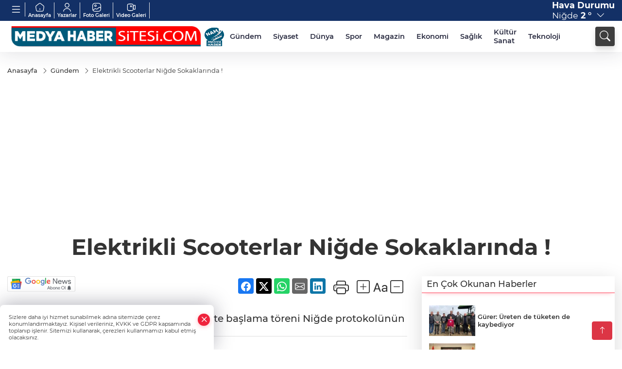

--- FILE ---
content_type: text/html
request_url: https://www.medyahabersitesi.com/gundem/elektrikli-scooterlar-nigde-sokaklarinda-230551
body_size: 25694
content:
<!DOCTYPE html>
<html lang="tr">

<head>
	<meta charset="utf-8">
	<meta content="ie=edge" http-equiv="x-ua-compatible">
	<meta content="width=device-width, initial-scale=1, shrink-to-fit=no" name="viewport">
	<link rel="canonical" href="https://www.medyahabersitesi.com/gundem/elektrikli-scooterlar-nigde-sokaklarinda-230551">
	<link rel="alternate" title="RSS" href="https://www.medyahabersitesi.com/rss" type="application/rss+xml"> 
	<meta name="robots" content="max-image-preview:large">
	<link rel="amphtml" href="https://www.medyahabersitesi.com/amp/gundem/elektrikli-scooterlar-nigde-sokaklarinda-230551">
	<meta property="og:title" content="Elektrikli Scooterlar Niğde Sokaklarında ! - Niğde Medya Haber - Haberler, Son Dakika ve Gündem Gelişmeleri, Sağlık, Ekonomi, Siyaset, Yerel, Ulusal ve Global Anlık Haberler">
	<meta name="title" content="Elektrikli Scooterlar Niğde Sokaklarında ! - Niğde Medya Haber - Haberler, Son Dakika ve Gündem Gelişmeleri, Sağlık, Ekonomi, Siyaset, Yerel, Ulusal ve Global Anlık Haberler">
	<meta name="datePublished" content="2022-09-19T16:51:00+0300">
	<meta name="dateModified" content="2022-09-19T16:51:00+0300">
	<meta name="articleSection" content="news">
	<meta name="articleAuthor" content="Haber Merkezi">
	<meta property="og:image" content="https://www.medyahabersitesi.com/cdn/Zrq-f0oMM-igxcUS07ELYcyuE54=/1200x630/webp/2022/09/19/elektrikli-scooterlar-nigde-sokaklarinda-1663595957-727_large.webp">
	<meta property="og:image:width" content="1200">
    <meta property="og:image:height" content="630">
	<meta name="twitter:card" content="summary_large_image">
	<meta name="twitter:image" content="https://www.medyahabersitesi.com/cdn/Zrq-f0oMM-igxcUS07ELYcyuE54=/1200x630/webp/2022/09/19/elektrikli-scooterlar-nigde-sokaklarinda-1663595957-727_large.webp">
	<link href="https://www.medyahabersitesi.com/static/2023/03/14/logos-kopya-1677501708-378.png" rel="icon" type="image/png">


	<link href="https://www.medyahabersitesi.com/assets/fonts/bs-icons.css" rel="preload" as="style" type="text/css">
	<link href="https://www.medyahabersitesi.com/assets/fonts/bs-icons.css" rel="stylesheet" type="text/css">

	<link href="https://www.medyahabersitesi.com/assets/css/base.min.css" rel="preload" as="style" type="text/css">
	<link href="https://www.medyahabersitesi.com/assets/css/base.min.css" rel="stylesheet" type="text/css">

	<link href="https://www.medyahabersitesi.com/assets/css/helper.min.css" rel="preload" as="style" type="text/css">
	<link href="https://www.medyahabersitesi.com/assets/css/helper.min.css" rel="stylesheet" type="text/css">
	
	<title>Elektrikli Scooterlar Niğde Sokaklarında ! - Niğde Medya Haber - Haberler, Son Dakika ve Gündem Gelişmeleri, Sağlık, Ekonomi, Siyaset, Yerel, Ulusal ve Global Anlık Haberler</title>
	<meta name="description" content="Tazı E-Scooter Firmasının Niğde'de faaliyete başlama töreni Niğde protokolünün katılımıyla gerçekleşti.">

	<link rel="preload" crossorigin="anonymous" as="font" type="font/woff2" href="https://www.medyahabersitesi.com/assets/fonts/montserrat/JTURjIg1_i6t8kCHKm45_bZF3gfD_u50.woff2">
	<link rel="preload" crossorigin="anonymous" as="font" type="font/woff2" href="https://www.medyahabersitesi.com/assets/fonts/montserrat/JTURjIg1_i6t8kCHKm45_bZF3gnD_g.woff2">
	<link rel="preload" crossorigin="anonymous" as="font" type="font/woff2" href="https://www.medyahabersitesi.com/assets/fonts/montserrat/JTURjIg1_i6t8kCHKm45_dJE3gfD_u50.woff2">
	<link rel="preload" crossorigin="anonymous" as="font" type="font/woff2" href="https://www.medyahabersitesi.com/assets/fonts/montserrat/JTURjIg1_i6t8kCHKm45_dJE3gnD_g.woff2">
	<link rel="preload" crossorigin="anonymous" as="font" type="font/woff2" href="https://www.medyahabersitesi.com/assets/fonts/montserrat/JTURjIg1_i6t8kCHKm45_ZpC3gfD_u50.woff2">
	<link rel="preload" crossorigin="anonymous" as="font" type="font/woff2" href="https://www.medyahabersitesi.com/assets/fonts/montserrat/JTURjIg1_i6t8kCHKm45_ZpC3gnD_g.woff2">
	<link rel="preload" crossorigin="anonymous" as="font" type="font/woff2" href="https://www.medyahabersitesi.com/assets/fonts/montserrat/JTUSjIg1_i6t8kCHKm459Wdhyzbi.woff2">
	<link rel="preload" crossorigin="anonymous" as="font" type="font/woff2" href="https://www.medyahabersitesi.com/assets/fonts/montserrat/JTUSjIg1_i6t8kCHKm459Wlhyw.woff2">
	<link href="https://www.medyahabersitesi.com/assets/fonts/montserrat/fonts.min.css" rel="stylesheet">

	<script>
		function onError() {
			this.onerror = null;
			for(var i = 0; i < this.parentNode.children.length - 1; i++) {
			this.parentNode.children[i].srcset = this.src;
			}
		}
	</script>

	
	
		<script>!function(){var t=document.createElement("script");t.setAttribute("src",'https://cdn.p.analitik.bik.gov.tr/tracker'+(typeof Intl!=="undefined"?(typeof (Intl||"").PluralRules!=="undefined"?'1':typeof Promise!=="undefined"?'2':typeof MutationObserver!=='undefined'?'3':'4'):'4')+'.js'),t.setAttribute("data-website-id","cf88cc77-456d-4e22-a617-7a28ce197f32"),t.setAttribute("data-host-url",'//cf88cc77-456d-4e22-a617-7a28ce197f32.collector.p.analitik.bik.gov.tr'),document.head.appendChild(t)}();</script>
<!-- Google tag (gtag.js) -->
<script async src="https://www.googletagmanager.com/gtag/js?id=G-7PYRK421WK"></script>
<script>
  window.dataLayer = window.dataLayer || [];
  function gtag(){dataLayer.push(arguments);}
  gtag('js', new Date());

  gtag('config', 'G-7PYRK421WK');
</script>
<meta name="google-site-verification" content="trBUEZyee7gIbXyiQDk3Xu5XdBWrGr7EqUhGr-Os2pE">
<script>
  window.dataLayer = window.dataLayer || [];
  function gtag(){dataLayer.push(arguments);}
  gtag('js', new Date());

  gtag('config', 'G-7B5H05LPR9');
</script>

<!-- BrokodF5 -->
<head>
  <script>
    setInterval(function(){
      location.reload();
    }, 60000); // 60000 milisaniye = 60 saniye
  </script>
</head>
<!-- İmagebrok-->
<meta name="robots" content="max-image-preview:large" />


	<!-- Global site tag (gtag.js) - Google Analytics -->
	<script async src="https://www.googletagmanager.com/gtag/js?id=G-7B5H05LPR9"></script>
	<script>
	window.dataLayer = window.dataLayer || [];
	function gtag(){dataLayer.push(arguments);}
	gtag('js', new Date());
	var analyticsGA4Code = 'G-7B5H05LPR9';
	gtag('config', 'G-7B5H05LPR9');
	</script>

	<script type="application/ld+json">
		{"@context":"https://schema.org","@type":"NewsMediaOrganization","name":"Niğde Medya Haber - Haberler, Son Dakika ve Gündem Gelişmeleri, Sağlık, Ekonomi, Siyaset, Yerel, Ulusal ve Global Anlık Haberler","url":"https://www.medyahabersitesi.com","logo":{"@type":"ImageObject","url":"https://www.medyahabersitesi.com/static/2023/03/14/basliksiz-19-1677501941-68.png","width":160,"height":90},"sameAs":["https://www.facebook.com/medyahabersitesiajans/","https://twitter.com/medyahabersite ","https://instagram.com/medyahabersitesi?utm_medium=copy_link","https://www.youtube.com/channel/UCxjamN2an4mR4Sa4nkLunJQ"]}
	</script>

	<script type="application/ld+json">
		{"@context":"https://schema.org","@type":"WebPage","name":"Niğde Medya Haber - Haberler, Son Dakika ve Gündem Gelişmeleri, Sağlık, Ekonomi, Siyaset, Yerel, Ulusal ve Global Anlık Haberler","url":"https://www.medyahabersitesi.com","description":"Tarafsız, özgür, yenilikçi","breadcrumb":{"@type":"BreadcrumbList","itemListElement":[{"@type":"ListItem","position":1,"name":"Anasayfa","item":"https://www.medyahabersitesi.com"}]}}
	</script>

	<script type="application/ld+json">
		{"type":"siteInfo","name":"Niğde Medya Haber - Haberler, Son Dakika ve Gündem Gelişmeleri, Sağlık, Ekonomi, Siyaset, Yerel, Ulusal ve Global Anlık Haberler","url":"https://www.medyahabersitesi.com","description":"Tarafsız, özgür, yenilikçi","logo":"https://www.medyahabersitesi.com/static/2023/03/14/basliksiz-19-1677501708-403.png","socialMedia":{"facebookUrl":"https://www.facebook.com/medyahabersitesiajans/","twitterUrl":"https://twitter.com/medyahabersite ","webTvUrl":"","youtubeUrl":"https://www.youtube.com/channel/UCxjamN2an4mR4Sa4nkLunJQ","instagramUrl":"https://instagram.com/medyahabersitesi?utm_medium=copy_link"}}
	</script>
	
	<script type="application/ld+json">
		{"type":"analyticsGA4Code","analyticsGA4Code":"G-7B5H05LPR9"}
	</script>
</head>
<body
	 
	 style="background-color: #ffffff;" 
>


	<script>
		let refreshTime = "180";
	</script>

<script>
	if(typeof refreshTime !== 'undefined') {
		setTimeout(function(){
			window.location.reload(1);
		}, refreshTime * 1000);
	}
</script>


	<div class="page"> 
		  <style>
.header7 .smallmenu img{display:block;margin:0 auto;filter:brightness(0) invert(1);}
.header7 .smallmenu i{display:block;margin:0 auto;filter:brightness(0) invert(1);}
.header7 .mid-header{padding:3px 0;}
.header7 .top-header{background:#133066;height:43px;}
.header7 .main-menu{display:block;margin-right:60px;}
.header7 .main-menu ul{display:flex; align-items: center;}
.header7 .main-menu a{padding:10px 12px;display:block;color:#2B2D42;font-weight:600;font-size:.825em;position:relative;}
.header7 .main-menu a:hover{color:#4a515d;}
.header7 .main-menu a:before{content:"";position:absolute;width:100%;height:0%;top:0;bottom:0;right:0;left:auto;transition:all .2s ease;border-bottom:3px solid #4a515d;opacity:0;}
.header7 .main-menu .sub-menu ul{position:absolute;background:#fff;z-index:30;top:130%;left:0;right:0;padding:12px;display:block;box-shadow:0 44px 48px #00000047;border-radius:0 0 6px 6px;opacity:0;visibility:hidden;transition:.1s;min-width:200px;}
.header7 .main-menu .sub-menu:hover ul{visibility:visible;opacity:1;top:95%;}
.header7 .main-menu .sub-menu ul a:hover:before{display:none;}
.header7 .main-menu .sub-menu ul a{font-weight:500;color:#666;}
.header7 .main-menu .sub-menu ul a:hover{color:#000;padding-left:16px;}
.header7 .main-menu .sub-menu{position:relative;}
.header7 .main-menu .sub-menu li:not(:last-child){border-bottom:1px solid #efefef;}
.mobile-act{font-size:2rem;color:#ffffff;background:#3e3e3e;width:40px;height:40px;display:block;text-align:center;border-radius:11px;box-shadow:0 7px 11px #3e3e3e2e;line-height:40px;}
.mobile-act:hover,.mobile-act:active,.mobile-act:focus{color:#fff;}
.header7 .searchbox-icon,.header7 .searchbox-submit{background:#3e3e3e;box-shadow:0 7px 11px #3e3e3e2e;}
.header7 .searchbox .ovhid{position:absolute;display:none;right:0;top:100%;width:100%;max-width:320px;transition:.7s;z-index:90;padding:10px;background:#fff;border-radius:4px;box-shadow:0 7px 11px #3e3e3e2e}
.header7 .searchbox{position:unset;width:auto;}
.header7 .searchbox.searchbox-open .ovhid{display:block;}
.header7 .searchbox-input{padding:8px;}
.header7 .searchbox-icon,.header7 .searchbox-submit{position:unset;}
.header7 .weather{color:#fff;}
.header7 .smallmenu{display:flex;}
.header7 .smallmenu a{font-size:10px;text-align:center;padding:0 6px;display:block;border-right:1px solid #e8e8e8;font-weight:600;color:#fff;}
.header7 .smallmenu a:hover{color:#97bbff;}
.header7 .smallmenu a i{font-size:24px;display:block;}
.header7 .mobile-menu{background:#3e3e3e;}
.header7 .mobile-menu a{color:#d6d6d6;}
.header7 .mobile-menu li{border-bottom:1px solid #505050;}
.header7 .mobile-menu .menulist .sub-menu u{color:#d6d6d6;}
.header7 .mobile-menu .topmenu a{border-right:1px solid #505050;border-bottom:1px solid #505050;}
.header7 .mobile-menu .menulist >ul>li ul{background:#3e3e3e;}
.header7 .mobile-menu .menulist .menu-back{color:#d6d6d6;}
.header7 .mobile-menu .menulist .menu-back:before{border-color:#d6d6d6;}
.mid-header{position:relative;}
.hovermenu{position:absolute;width:100%;background:rgba(0,0,0,.93);top:0;left:0;z-index:80;visibility:hidden;top:-15%;opacity:0;transition-duration:0.4s;transition-timing-function:cubic-bezier(0.5,0.01,0,1);backdrop-filter:blur(6px);}
.hovermenu.active{visibility:visible;top:0;opacity:1;}
.hovermenu a{color:#f8f8f8;}
.hovermenu .logo img{max-height:unset;}
.closehover{background:none;border:0;color:#fff;}
.leftblock,.rightblock{width:100%;height:100%;}
.leftblock{background:#1a1a1a;padding:15px;}
.rightblock{padding:30px;}
.allmenus{display:flex;flex-wrap:wrap;}
.allmenus > li{width:33%;margin-bottom:15px;}
.allmenus .title{color:#fff;font-size:20px;font-weight:600;margin-bottom:15px;display:block;}
.allmenus a{color:#ddd;display:block;padding:4px 0;font-size:18px;}
.allmenus a:hover{color:#97bbff;padding-left:3px;}
.hovermenu .bigtitle{color:#787878;font-size:19px;padding:6px 0;display:block;margin:12px 0;border-bottom:2px solid #424242;border-top:2px solid #424242;font-weight:800;}
.social-box a{display:block;width:100%;padding:8px;border-radius:6px;margin-bottom:4px;font-size:16px;font-weight:500;}
.social-box .facebook{background:linear-gradient(to left,#1877f2,#3b5998);}
.social-box .twitter { background: linear-gradient(to left, #000000, #333333); }
.social-box .instagram{background:linear-gradient(45deg,#f09433 0%,#e6683c 25%,#dc2743 50%,#cc2366 75%,#bc1888 100%);}
.social-box .linkedin{background:linear-gradient(to left,#0a66c2,#3b5998);}
.social-box .youtube{background:linear-gradient(to left,#ee1d52,#ff0000);}
.social-box .webtv{background:linear-gradient(to left,#1d2c49,#0b1d3b);}
.social-box .webtv img{filter:brightness(0) invert(1);}
.social-box a:hover{padding-left:20px;}
.app-box a{margin-bottom:10px;display:block}
.largemenu.opened i.bi-list:before,.menuender i:before{content:"\f659";font-size:16px;width:24px;height:20px;line-height:20px;top:-3px;position:relative;}
.hoverlay{position:fixed;width:100%;height:100%;top:100px;left:0;z-index:49;}
.menuender{position:absolute;color:#6c6c6c;right:10px;top:10px;cursor:pointer;border:2px solid #6c6c6c;display:inline-block;padding:6px;text-align:center;border-radius:8px;transition:.3s;}
.menuender:hover{color:#efefef;border-color:#efefef;}
.shortmenu a{display:flex;align-items:center;font-size:14px;padding:12px;background:#333;margin:0 0 5px;border-radius:12px;background:#1d2c66;background:-webkit-linear-gradient(to right,#1d2c49 0%,#3f6beb 100%);background:linear-gradient(to right,#1d2c49 0%,#3f6beb 100%);transition:.2s;background-size:250% 250%;}
.shortmenu i{font-size:28px;margin-right:10px;}
.shortmenu a:hover{background-position:105% 0;}
.hovermenu.white{background:rgba(235,235,235,.93);}
.hovermenu.white .leftblock{background:#ffffff;}
.hovermenu.white .allmenus .title,.hovermenu.white .allmenus a{color:#333;}
.hovermenu.white .bigtitle{border-color:#ddd;border-width:1px;font-weight:500;font-size:17px;}
.city-pop{position:absolute;background:#fff;z-index:10;padding:15px;box-shadow:-2px 6px 15px rgba(0,0,0,.15);border-radius:6px;display:none;top:100%;}
.city-pop input{border:1px solid #ddd;border-radius:4px;padding:6px;}
.city-pop a{color:#2B2D42;padding:4px 3px;display:block;}
.city-pop ul{max-height:150px;overflow:auto;margin:4px 0 0;}
.city-pop li:not(:last-child){border-bottom:1px solid #efefef;}
.city-pop ul::-webkit-scrollbar{width:6px;background-color:#F5F5F5;}
.city-pop ul::-webkit-scrollbar-thumb{background-color:#333;}
.city-pop ul::-webkit-scrollbar-track{-webkit-box-shadow:inset 0 0 6px rgb(0 0 0 / 30%);background-color:#F5F5F5;}
.mobile-menu .topmenu a img{display:block;filter:brightness(0) invert(1);margin:0 auto}
.fs-17{font-size: 17px !important;}
/* Mobile Fix Menu */
.mobile-fix-menu {
  background-color: #2B2D42 !important;
}
.mobile-fix-menu li a {
  color: #ffffff !important;
}
.mobile-fix-menu li a i {
  color: #ffffff !important;
}
</style>
<header class="header7">
    <div class="top-header d-none d-lg-block">
      <div class="container">
        <div class="d-flex flex-wrap align-items-center">
          <div class="mb1" style="margin-right:auto ;">
            <ul class="smallmenu">
              <li><a href="javascript:;" title="Menü" class="largemenu d-none d-lg-block"> <i class="bi bi-list"></i></a></li>
              <li><a href="/"><img src="https://www.medyahabersitesi.com/assets/images/ansayfa.svg" width="20" height="20" alt="Anasayfa" loading="lazy"> Anasayfa</a></li>
              <li><a href="/yazarlar"><img src="https://www.medyahabersitesi.com/assets/images/yazar.svg" width="20" height="20" alt="Yazarlar" loading="lazy"> Yazarlar</a></li>
              <li><a href="/galeriler"><img src="https://www.medyahabersitesi.com/assets/images/galeri.svg" width="20" height="20" alt="Foto Galeri" loading="lazy"> Foto Galeri</a></li>
              <li><a href="/videolar"><img src="https://www.medyahabersitesi.com/assets/images/videogaleri.svg" width="20" height="20" alt="Video Galeri" loading="lazy"> Video Galeri</a></li>
              
              
            </ul>
          </div>
          <div class="mb2 justify-content-end flex align-items-center relative">
            <div class="weather d-flex">
              <div class="icon">
                <i id="weatherIcon" class=""></i>
              </div>
              <div class="text">
                <b>Hava Durumu</b> 
                <br>
                <span class="popener" id="weatherDetail"> 
                </span>
              </div>
              <div class="city-pop" id="cityPop">
                <input type="text" id="citysearch" onkeyup="weatherCitiesSearch()" autocomplete="false" placeholder="Arama" title="Arama">
                <ul class="cities-list" id="citiesList">
                </ul>
              </div>
            </div>

          </div>
          <script>
            var weatherSelectedCity = '51';
          </script>
          <script>
	var weatherCities = false;
	var weatherData = {};
	function weatherGetter() {
		$.post('/get-weather-data', function(data) {
			var weatherCitiesList = '';
			
			for(var i in data) {
				weatherData[data[i].city_id] = data[i];
				weatherData[data[i].city_id]['lowerName'] = trLowercase(data[i].city_name);

				weatherCitiesList += '<li onclick="weatherChangeCity(' + data[i].city_id + ')"><a href="javascript:;">' + data[i].city_name + '</a></li>';
			}

			$('#citiesList').html(weatherCitiesList);

			weatherChangeCity(weatherSelectedCity);
		});
	}

	function weatherChangeCity(cityId) {
		if(cityId != weatherSelectedCity) {
			weatherSelectedCity = cityId;
		}
		if(typeof weatherData[cityId] !== 'undefined' && typeof weatherData[cityId].city_name !== 'undefined') {
			$('#weatherDetail').html('<span>' + weatherData[cityId].city_name + '</span>&nbsp;<b><span>' + Math.round(weatherData[cityId].temp) + ' &deg;</b>&nbsp;&nbsp;<i class="bi bi-chevron-down"></i>');
			$('#weatherIcon').attr('class', weatherIcon(weatherData[cityId].icon));
			$('#cityPop').hide();
		}
	}

	function weatherCitiesSearch() {
		var searchKey = trLowercase($('#citysearch').val());
		let filteredCities = [];
		for(var i in weatherData) {
			let cityName = weatherData[i].city_name.toLocaleLowerCase('tr');
			if(cityName.includes(searchKey.toLocaleLowerCase('tr'))) {
				filteredCities[weatherData[i].city_id] = weatherData[i].city_name;
			}
		}

		var weatherCitiesList = '';
		for (const key in filteredCities) {
			weatherCitiesList += '<li onclick="weatherChangeCity(' + key + ')"><a href="javascript:;">' + filteredCities[key] + '</a></li>';
		}
		
		$('#citiesList').html(weatherCitiesList);
	}

	function weatherIcon(type) {
		var shownIcon = 'bi bi-';
		if (type === '01d') {
			shownIcon += 'sun';
		}
		// 10d => hafif yağmur, Şiddetli Yağmur, orta yağmur,
		else if (type === '10d') {
			shownIcon += 'cloud-rain';
		}
		// 03d => parçalı az bulutlu,
		else if (type === '03d') {
			shownIcon += 'cloud-sun';
		}
		// 02d => az bulutlu,
		else if (type === '02d') {
			shownIcon += 'cloud';
		}
		// 04d => parçalı bulutlu, kapalı 
		else if (type === '04d') {
			shownIcon += 'clouds';
		}		
		else if (type === '13d') {
			shownIcon += 'cloud-snow';
		}

		return shownIcon;
	}
	
	var runFunctions = runFunctions || [];
	runFunctions.push('weatherGetter');
</script>
        </div>
      </div>
    </div>

    <div class="mid-header">
      <div class="container">
        <div class="d-flex justify-content-between align-items-center">
          <a class="backbtn" id="mobileBackButton" title="Geri Dön" href="javascript:;" onclick="window.history.back();" ><i class="bi bi-arrow-left"></i></a>
          <script>
  if(window.location.pathname === "/") {
    document.getElementById("mobileBackButton").style.display = "none";
  }else if(window.screen.width < 992){
    document.getElementById("mobileBackButton").style.display = "block";
  }else if(window.screen.width > 992 && window.location.pathname !== "/"){
    document.getElementById("mobileBackButton").style.display = "none";
  }
</script>
          <div class="logo" itemscope itemtype="https://schema.org/ImageObject">
              <a href="https://www.medyahabersitesi.com">
                <img src="https://www.medyahabersitesi.com/static/2023/03/14/basliksiz-19-1677501941-68.png" alt="Niğde Medya Haber - Haberler, Son Dakika ve Gündem Gelişmeleri, Sağlık, Ekonomi, Siyaset, Yerel, Ulusal ve Global Anlık Haberler" loading="lazy" width="160" height="90">
              </a>
              <script>
                let mobileHeaderLogo = 'https://www.medyahabersitesi.com/static/2023/03/14/basliksiz-19-1677501708-403.png';
                let headerLogo = 'https://www.medyahabersitesi.com/static/2023/03/14/basliksiz-19-1677501941-68.png';
              </script>
              <script>
  var haderMobileCheck = false;
  (function (a) {
    if (
      /(android|bb\d+|meego).+mobile|avantgo|bada\/|blackberry|blazer|compal|elaine|fennec|hiptop|iemobile|ip(hone|od)|iris|kindle|lge |maemo|midp|mmp|mobile.+firefox|netfront|opera m(ob|in)i|palm( os)?|phone|p(ixi|re)\/|plucker|pocket|psp|series(4|6)0|symbian|treo|up\.(browser|link)|vodafone|wap|windows ce|xda|xiino/i
      .test(a) ||
      /1207|6310|6590|3gso|4thp|50[1-6]i|770s|802s|a wa|abac|ac(er|oo|s\-)|ai(ko|rn)|al(av|ca|co)|amoi|an(ex|ny|yw)|aptu|ar(ch|go)|as(te|us)|attw|au(di|\-m|r |s )|avan|be(ck|ll|nq)|bi(lb|rd)|bl(ac|az)|br(e|v)w|bumb|bw\-(n|u)|c55\/|capi|ccwa|cdm\-|cell|chtm|cldc|cmd\-|co(mp|nd)|craw|da(it|ll|ng)|dbte|dc\-s|devi|dica|dmob|do(c|p)o|ds(12|\-d)|el(49|ai)|em(l2|ul)|er(ic|k0)|esl8|ez([4-7]0|os|wa|ze)|fetc|fly(\-|_)|g1 u|g560|gene|gf\-5|g\-mo|go(\.w|od)|gr(ad|un)|haie|hcit|hd\-(m|p|t)|hei\-|hi(pt|ta)|hp( i|ip)|hs\-c|ht(c(\-| |_|a|g|p|s|t)|tp)|hu(aw|tc)|i\-(20|go|ma)|i230|iac( |\-|\/)|ibro|idea|ig01|ikom|im1k|inno|ipaq|iris|ja(t|v)a|jbro|jemu|jigs|kddi|keji|kgt( |\/)|klon|kpt |kwc\-|kyo(c|k)|le(no|xi)|lg( g|\/(k|l|u)|50|54|\-[a-w])|libw|lynx|m1\-w|m3ga|m50\/|ma(te|ui|xo)|mc(01|21|ca)|m\-cr|me(rc|ri)|mi(o8|oa|ts)|mmef|mo(01|02|bi|de|do|t(\-| |o|v)|zz)|mt(50|p1|v )|mwbp|mywa|n10[0-2]|n20[2-3]|n30(0|2)|n50(0|2|5)|n7(0(0|1)|10)|ne((c|m)\-|on|tf|wf|wg|wt)|nok(6|i)|nzph|o2im|op(ti|wv)|oran|owg1|p800|pan(a|d|t)|pdxg|pg(13|\-([1-8]|c))|phil|pire|pl(ay|uc)|pn\-2|po(ck|rt|se)|prox|psio|pt\-g|qa\-a|qc(07|12|21|32|60|\-[2-7]|i\-)|qtek|r380|r600|raks|rim9|ro(ve|zo)|s55\/|sa(ge|ma|mm|ms|ny|va)|sc(01|h\-|oo|p\-)|sdk\/|se(c(\-|0|1)|47|mc|nd|ri)|sgh\-|shar|sie(\-|m)|sk\-0|sl(45|id)|sm(al|ar|b3|it|t5)|so(ft|ny)|sp(01|h\-|v\-|v )|sy(01|mb)|t2(18|50)|t6(00|10|18)|ta(gt|lk)|tcl\-|tdg\-|tel(i|m)|tim\-|t\-mo|to(pl|sh)|ts(70|m\-|m3|m5)|tx\-9|up(\.b|g1|si)|utst|v400|v750|veri|vi(rg|te)|vk(40|5[0-3]|\-v)|vm40|voda|vulc|vx(52|53|60|61|70|80|81|83|85|98)|w3c(\-| )|webc|whit|wi(g |nc|nw)|wmlb|wonu|x700|yas\-|your|zeto|zte\-/i
      .test(a.substr(0, 4))) haderMobileCheck = true;
  })(navigator.userAgent || navigator.vendor || window.opera);

  if (typeof mobileHeaderLogo !== 'undefined') {
    var img = document.querySelector('.logo img');

    if (haderMobileCheck && mobileHeaderLogo !== '') {
      img.src = mobileHeaderLogo;
    } else if (mobileHeaderLogo !== '') {
      img.src = headerLogo;
    }
  }
  
  if (typeof siteMobileFooterLogo !== 'undefined') {
    var img = document.querySelector('#logoFooter img');
    if (haderMobileCheck && siteMobileFooterLogo !== '') {
      img.src = siteMobileFooterLogo;
    } else if (siteMobileFooterLogo !== '') {
      img.src = footerLogo;
    }
  }
</script>
          </div>
  
          <div class="relative justify-content-between align-items-center d-none d-lg-flex">
            <nav class="main-menu">
              <ul class="align-items-center">
                <li class="d-none d-lg-block">
                   <a style="padding: 0;" href="/"><img style="max-height: 40px; max-width: 40px; " src="https://www.medyahabersitesi.com/static/2023/03/14/logos-kopya-1677501708-378.png" alt="Ana Sayfa"></a>
                </li>
                  <li >
                    <a href="https://www.medyahabersitesi.com/gundem" title="Gündem" target="_blank">
                      Gündem
                    </a>
                  </li>
                  <li >
                    <a href="https://www.medyahabersitesi.com/siyaset" title="Siyaset" target="_blank">
                      Siyaset
                    </a>
                  </li>
                  <li >
                    <a href="https://www.medyahabersitesi.com/dunya" title="Dünya" target="_blank">
                      Dünya
                    </a>
                  </li>
                  <li class="sub-menu">
                    <a href="https://www.medyahabersitesi.com/spor" title="Spor" target="_blank">
                      Spor
                    </a>
                      <ul>
                        <li>
                          <a href="/haber/spor-235/besiktas-258" title="BEŞİKTAŞ" target="_blank">
                            BEŞİKTAŞ
                          </a>
                        </li>
                        <li>
                          <a href="/haber/spor-235/fenerbahce-259" title="FENERBAHÇE" target="_blank">
                            FENERBAHÇE
                          </a>
                        </li>
                        <li>
                          <a href="/haber/spor-235/galatasaray-260" title="GALATASARAY" target="_blank">
                            GALATASARAY
                          </a>
                        </li>
                        <li>
                          <a href="/haber/spor-235/trabzonspor-261" title="TRABZONSPOR" target="_blank">
                            TRABZONSPOR
                          </a>
                        </li>
                        <li>
                          <a href="/haber/spor-235/bursaspor-262" title="BURSASPOR" target="_blank">
                            BURSASPOR
                          </a>
                        </li>
                      </ul>
                  </li>
                  <li >
                    <a href="https://www.medyahabersitesi.com/magazin" title="Magazin" target="_blank">
                      Magazin
                    </a>
                  </li>
                  <li >
                    <a href="https://www.medyahabersitesi.com/ekonomi" title="Ekonomi" target="_blank">
                      Ekonomi
                    </a>
                  </li>
                  <li >
                    <a href="https://www.medyahabersitesi.com/saglik" title="Sağlık" target="_blank">
                      Sağlık
                    </a>
                  </li>
                  <li >
                    <a href="https://www.medyahabersitesi.com/kultur-sanat" title="Kültür Sanat" target="_blank">
                      Kültür Sanat
                    </a>
                  </li>
                  <li >
                    <a href="https://www.medyahabersitesi.com/teknoloji" title="Teknoloji" target="_blank">
                      Teknoloji
                    </a>
                  </li>
              </ul>
            </nav>
            <script type="application/ld+json">
              {"type":"menu","menu":[{"title":"Gündem","link":"https://www.medyahabersitesi.com/gundem","hasSubItems":false,"subItems":[]},{"title":"Siyaset","link":"https://www.medyahabersitesi.com/siyaset","hasSubItems":false,"subItems":[]},{"title":"Dünya","link":"https://www.medyahabersitesi.com/dunya","hasSubItems":false,"subItems":[]},{"title":"Spor","link":"https://www.medyahabersitesi.com/spor","hasSubItems":true,"subItems":[{"title":"BEŞİKTAŞ","link":"/haber/spor-235/besiktas-258"},{"title":"FENERBAHÇE","link":"/haber/spor-235/fenerbahce-259"},{"title":"GALATASARAY","link":"/haber/spor-235/galatasaray-260"},{"title":"TRABZONSPOR","link":"/haber/spor-235/trabzonspor-261"},{"title":"BURSASPOR","link":"/haber/spor-235/bursaspor-262"}]},{"title":"Magazin","link":"https://www.medyahabersitesi.com/magazin","hasSubItems":false,"subItems":[]},{"title":"Ekonomi","link":"https://www.medyahabersitesi.com/ekonomi","hasSubItems":false,"subItems":[]},{"title":"Sağlık","link":"https://www.medyahabersitesi.com/saglik","hasSubItems":false,"subItems":[]},{"title":"Kültür Sanat","link":"https://www.medyahabersitesi.com/kultur-sanat","hasSubItems":false,"subItems":[]},{"title":"Teknoloji","link":"https://www.medyahabersitesi.com/teknoloji","hasSubItems":false,"subItems":[]}]}
            </script>
  
            <form class="searchbox" action="/arama" method="get">
                <div class="ovhid">
                    <input type="text" id="searchbox-kind" name="tur" class="searchbox-kind d-none" value="1" onkeypress="removeScriptTagsInputs()">
                    <input type="text" id="searchbox-date" name="tarih" class="searchbox-date d-none" onkeypress="removeScriptTagsInputs()">
                    <input type="search" placeholder="Aramak istediğiniz kelimeyi yazın..." name="ara" class="searchbox-input" onkeypress="removeScriptTagsInputs()">
                    <input type="text" name="from" class="searchbox-where d-none" value="header" onkeypress="removeScriptTagsInputs()">
                </div>
                <button type="submit" class="d-none searchbox-submit" onclick="removeScriptTagsInputs()"><i class=" bi bi-search" aria-hidden="true"></i></button>
                <span class="searchbox-icon"><i class=" bi bi-search" aria-hidden="true"></i></span>
            </form>
          </div>
  
          <div class="tool d-flex d-lg-none vt-center">
            <a class="mobile-act" href="javascript:;" title="Menu"><i class="gg-menu"></i></a>
          </div>
      </div>
    </div>
  
    <div class="hovermenu">
      <span class="menuender">
        <i class="bi bi-x"></i>
      </span>
      <div class="container">
        <div class="row">
          <div class="col-lg-3">
            <div class="leftblock">
              <div class="logo" itemscope itemtype="https://schema.org/ImageObject">
                <a href="https://www.medyahabersitesi.com">
                  <img src="https://www.medyahabersitesi.com/static/2023/03/14/basliksiz-19-1677501941-68.png" alt="logo" loading="lazy" width="160" height="90">
                </a>
              </div>
              <div class="social-box">
                <span class="bigtitle">Bizi Takip Edin!</span>
                  <a href="https://www.facebook.com/medyahabersitesiajans/" target="_blank" class="facebook" title="Facebook"><i class="bi bi-facebook"></i>Facebook </a> 
                  <a href="https://twitter.com/medyahabersite " target="_blank" class="twitter" title="X"><i class="bi bi-twitter-x"></i>x.com </a>
                  <a href="https://instagram.com/medyahabersitesi?utm_medium=copy_link" target="_blank" class="instagram" title="Instagram"><i class="bi bi-instagram"></i>Instagram </a>
                  
                  <a href="https://www.youtube.com/channel/UCxjamN2an4mR4Sa4nkLunJQ" target="_blank" class="youtube" title="Youtube"><i class="bi bi-youtube"></i>Youtube </a>
                  
              </div>
            </div>
          </div>
          <div class="col-lg-6">
            <div class="rightblock">
              <ul class="allmenus">
                  <li>
                    <span class="title">Haberler</span>
                    <ul>
                        <li>
                          <a href="https://www.medyahabersitesi.com/tum-haberler" title="Haberler">Tüm Haberler</a>
                        </li>
                        <li>
                          <a href="https://www.medyahabersitesi.com/gundem" title="Haberler">Gündem</a>
                        </li>
                        <li>
                          <a href="https://www.medyahabersitesi.com/dunya" title="Haberler">Dünya</a>
                        </li>
                        <li>
                          <a href="https://www.medyahabersitesi.com/ekonomi" title="Haberler">Ekonomi</a>
                        </li>
                        <li>
                          <a href="https://www.medyahabersitesi.com/spor" title="Haberler">Spor</a>
                        </li>
                        <li>
                          <a href="https://www.medyahabersitesi.com/magazin" title="Haberler">Magazin</a>
                        </li>
                        <li>
                          <a href="https://www.medyahabersitesi.com/roportajlar" title="Haberler">Ropörtajlar</a>
                        </li>
                        <li>
                          <a href="https://www.medyahabersitesi.com/siyaset" title="Haberler">Siyaset</a>
                        </li>
                        <li>
                          <a href="https://www.medyahabersitesi.com/saglik" title="Haberler">Sağlık</a>
                        </li>
                        <li>
                          <a href="https://www.medyahabersitesi.com/teknoloji" title="Haberler">Teknoloji</a>
                        </li>
                        <li>
                          <a href="https://www.medyahabersitesi.com/kultur-sanat" title="Haberler">Kültür Sanat</a>
                        </li>
                        <li>
                          <a href="https://www.medyahabersitesi.com/nigde" title="Haberler">Niğde</a>
                        </li>
                    </ul>
                  </li>
                  <li>
                    <span class="title">Foto Galeri</span>
                    <ul>
                        <li>
                          <a href="https://www.medyahabersitesi.com/galeriler/yasam-galerileri-250" title="Fotoğraflar">Yaşam Galerileri</a>
                        </li>

                        <li>
                          <a href="https://www.medyahabersitesi.com/galeriler/spor-galerileri-251" title="Fotoğraflar">Spor Galerileri</a>
                        </li>

                        <li>
                          <a href="https://www.medyahabersitesi.com/galeriler/araba-galerileri-252" title="Fotoğraflar">Araba Galerileri</a>
                        </li>

                        <li>
                          <a href="https://www.medyahabersitesi.com/galeriler/unlu-galerileri-253" title="Fotoğraflar">Ünlü Galerileri</a>
                        </li>

                        <li>
                          <a href="https://www.medyahabersitesi.com/galeriler/seyehat-galerileri-254" title="Fotoğraflar">Seyahat Galerileri</a>
                        </li>

                        <li>
                          <a href="https://www.medyahabersitesi.com/galeriler/magazin-galerileri-255" title="Fotoğraflar">Magazin Galerileri</a>
                        </li>
                    </ul>
                  </li>
                  <li>
                    <span class="title">Video Galeri</span>
                    <ul>
                        <li>
                          <a href="https://www.medyahabersitesi.com/videolar/spor-videolari-237" title="Videolar">Spor Videoları</a>
                        </li>

                        <li>
                          <a href="https://www.medyahabersitesi.com/videolar/teknoloji-videolari-238" title="Videolar">Teknoloji Videoları</a>
                        </li>

                        <li>
                          <a href="https://www.medyahabersitesi.com/videolar/gundem-videolari-239" title="Videolar">Gündem Videoları</a>
                        </li>

                        <li>
                          <a href="https://www.medyahabersitesi.com/videolar/yasam-videolari-240" title="Videolar">Yaşam Videoları</a>
                        </li>

                        <li>
                          <a href="https://www.medyahabersitesi.com/videolar/saglik-videolari-241" title="Videolar">Sağlık Videoları</a>
                        </li>

                        <li>
                          <a href="https://www.medyahabersitesi.com/videolar/bursa-videolari-256" title="Videolar">Bursa Videoları</a>
                        </li>
                    </ul>
                  </li>
              </ul>
            </div>
          </div>
          <div class="col-lg-3">
            <div class="leftblock">
              <span class="bigtitle">Hızlı Menü</span>
              <ul class="shortmenu">
                <li>
                  <a href="/yazarlar" title="Yazarlar">
                    <i class="bi bi-people-fill"></i>Yazarlar </a>
                </li>
                <li>
                  <a href="/galeriler" title="Foto Galeri">
                    <i class="bi bi-image-fill"></i>
                    Foto Galeri
                  </a>
                </li>
                <li>
                  <a href="/videolar" title="Video Galeri">
                    <i class="bi bi-camera-video-fill"></i> 
                    Video Galeri
                  </a>
                <li>
                  <a href="/gazeteler" title="Gazeteler">
                    <i class="bi bi-newspaper"></i>Gazeteler </a>
                </li>
                <li>
                  <a href="/yayinlarimiz" title="Yayınlar">
                    <i class="bi bi-file-earmark-text-fill"></i>Yayınlar </a>
                </li>
                
                
                <li>
                  <a href="/nobetci-eczaneler" title="Nöbetçi Eczaneler">
                    <i class="bi bi-bag-plus-fill"></i>Nöbetçi Eczaneler </a>
                </li>
              </ul>
            </div>
          </div>
        </div>
      </div>
    </div>
    <script>
  // mobile drag-drop refresh script finished
  function initMegaMenu() {
    var el = $('.largemenu'); 
    var fel = $('.hovermenu');
    el.on("click", function(){
      toggleMegaMenu();
    }); 
    $("body").delegate(".hoverlay, .menuender","click",function(){
            el.removeClass("opened")
          $(".hovermenu.active").removeClass("active");
          $(".hoverlay").remove();
    })
  }
  var runFunctions = runFunctions || [];
	runFunctions.push('initMegaMenu');

  function toggleMegaMenu() {
    var el = $('.largemenu'); 
    var fel = $('.hovermenu');
    if(el.hasClass("opened")){
            el.removeClass("opened");
            fel.toggleClass('active');
            $(".hoverlay").remove();
        }else{
            el.addClass("opened")
            fel.toggleClass('active')
        }
  }
  
</script>
  
      <div class="mobile-menu">
        <div class="topmenu">
            <a href="/"><img src="https://www.medyahabersitesi.com/assets/images/ansayfa.svg" width="20" height="20" alt="Anasayfa" loading="lazy"> Anasayfa</a>
            <a href="/yazarlar"><img src="https://www.medyahabersitesi.com/assets/images/yazar.svg" width="20" height="20" alt="Yazarlar" loading="lazy"> Yazarlar</a>
            <a href="/galeriler"><img src="https://www.medyahabersitesi.com/assets/images/galeri.svg" width="20" height="20" alt="Foto Galeri" loading="lazy"> Foto Galeri</a>
            <a href="/videolar"><img src="https://www.medyahabersitesi.com/assets/images/videogaleri.svg" width="20" height="20" alt="Video Galeri" loading="lazy"> Video Galeri</a>
        </div>
        <div class="menulist"></div>

        <ul>
          
          
        </ul>

        <ul>
  <li><a href="/kunye" title="Künye" target="_blank">Künye</a></li>
  <li><a href="/iletisim" title="İletişim" target="_blank">İletişim</a></li>
</ul>
        <div class="social-media">
            <a href="https://www.facebook.com/medyahabersitesiajans/" target="_blank" title="Facebook"><i class="bi bi-facebook"></i></a>
            <a href="https://twitter.com/medyahabersite " target="_blank" title="X"><i class="bi bi-twitter-x"></i></a>
            <a href="https://instagram.com/medyahabersitesi?utm_medium=copy_link" target="_blank" title="Instagram"><i class="bi bi-instagram"></i></a>
            
            <a href="https://www.youtube.com/channel/UCxjamN2an4mR4Sa4nkLunJQ" target="_blank" title="Youtube"><i class="bi bi-youtube"></i></a>
            
        </div>
      </div>

</header>
  
<div class="mobile-fix-menu d-none">
    <ul>
        <li><a href="https://www.medyahabersitesi.com"><i class="bi bi-house"></i><span>Anasayfa</span></a></li>
        <li><a href="javascript:;" onclick="openSearch()"><i class="bi bi-search"></i><span>Haber Ara</span></a></li>
        <li><a href="https://www.medyahabersitesi.com/yazarlar"><i class="bi bi-people"></i><span>Yazarlar</span></a></li>
            <li><a href="https://api.whatsapp.com/send?phone=905075441088" title="Whatsapp İhbar Hattı" target="_blank"> <i class="bi bi-whatsapp"></i> <span>İhbar Hattı</span></a></li>
    </ul>
</div>
  
<div class="search-overlay dropsearch">
    <a href="javascript:;" class="closesearch" onclick="closeSearch()"> <i class="bi bi-x"></i></a>
    <div class="overlay-content">
        <form role="search" action="/arama" method="GET">
          <div class="form-zone">
            <input class="form-control searchbox-input" type="search" name="ara" id="newsSearch" placeholder="Aradığınız haberi buraya yazın">
            <button class="inline-b" type="submit" onclick="removeScriptTagsInputs()"><i class="bi bi-search"></i></button>
          </div>
        </form>
    </div>
</div>
<script>
    var headerLogoValue = "https://www.medyahabersitesi.com/static/2023/03/14/basliksiz-19-1677501941-68.png";
    var siteTitleValue = "Niğde Medya Haber - Haberler, Son Dakika ve Gündem Gelişmeleri, Sağlık, Ekonomi, Siyaset, Yerel, Ulusal ve Global Anlık Haberler";
    var brandUrl = "https://www.medyahabersitesi.com";
</script>
<script>
    function removeScriptTagsInputs(e) {
        if(!mainMobileCheck()){
            $("#searchbox-kind").val($('<textarea/>').html($("#searchbox-kind").val()).text().toString().replace( /(<([^>]+)>)/ig, '').replace("alert","").replace("(","").replace(")",""));
            $("#searchbox-date").val($('<textarea/>').html($("#searchbox-date").val()).text().toString().replace( /(<([^>]+)>)/ig, '').replace("alert","").replace("(","").replace(")",""));
            $(".searchbox-input").val($('<textarea/>').html($(".searchbox-input").val()).text().toString().replace( /(<([^>]+)>)/ig, '').replace("alert","").replace("(","").replace(")",""));
        }else{
            $(".form-zone #searchbox-kind").val($('<textarea/>').html($(".form-zone #searchbox-kind").val()).text().toString().replace( /(<([^>]+)>)/ig, '').replace("alert","").replace("(","").replace(")",""));
            $(".form-zone #searchbox-date").val($('<textarea/>').html($(".form-zone #searchbox-date").val()).text().toString().replace( /(<([^>]+)>)/ig, '').replace("alert","").replace("(","").replace(")",""));
            $(".form-zone .searchbox-input").val($('<textarea/>').html($(".form-zone .searchbox-input").val()).text().toString().replace( /(<([^>]+)>)/ig, '').replace("alert","").replace("(","").replace(")",""));
        }
    }

    function setDateForSearch() {
        var endDate = new Date();
        var startDate = new Date();
        startDate.setMonth(startDate.getMonth() - 1);

        var endDay = ("0" + endDate.getDate()).slice(-2);
        var endMonth = ("0" + (endDate.getMonth() + 1)).slice(-2);
        var startDay = ("0" + startDate.getDate()).slice(-2);
        var startMonth = ("0" + (startDate.getMonth() + 1)).slice(-2);

        var dateRange =
            startDate.getFullYear() + "-" + startMonth + "-" + startDay +
            "-" +
            endDate.getFullYear() + "-" + endMonth + "-" + endDay;

        $('#searchbox-date').val(dateRange);
    }


    var runFunctions = runFunctions || [];
    runFunctions.push('setDateForSearch');
</script>

  <script type="application/ld+json">
    {"@context":"http://schema.org","@type":"WebSite","name":"Niğde Medya Haber - Haberler, Son Dakika ve Gündem Gelişmeleri, Sağlık, Ekonomi, Siyaset, Yerel, Ulusal ve Global Anlık Haberler","description":"Tarafsız, özgür, yenilikçi","url":"https://www.medyahabersitesi.com","potentialAction":{"@type":"SearchAction","target":"https://www.medyahabersitesi.com/arama?tur=1&ara={search_term}","query-input":"required name=search_term"}}
  </script>

 
		<div class="refresher"> 
			
<section class=" " style=" ">
    <div class="container">
        <div class="row ">
            <div class="col-lg-12 ">
                    <style> 
  .breadcrumb{padding:0px;background:transparent;font-size:13px;}
  .breadcrumb ul{display:flex;}
  .breadcrumb li:not(:last-child)::after{content:"\f285";font-family:bootstrap-icons !important;position:relative;margin:0 5px;top:2px;font-size:13px;}
  .breadcrumb a{font-weight:500;}
  @media(max-width:520px){.breadcrumb li:last-child{width:min-content;}}
  .darkMode .breadcrumb .el-1{ color: #b0b2c5}
  </style>
  
  <ul class="breadcrumb" itemscope itemtype="https://schema.org/BreadcrumbList">
  
    <li itemprop="itemListElement" itemscope itemtype="https://schema.org/ListItem">
      <a href="https://www.medyahabersitesi.com" itemprop="item">
        <span itemprop="name">Anasayfa</span>
      </a>
      <meta itemprop="position" content="1">
    </li>
  
  
  
          <li itemprop="itemListElement" itemscope itemtype="https://schema.org/ListItem">
            <a href="/gundem" itemprop="item">
               <span itemprop="name">Gündem</span>
            </a>
            <meta itemprop="position" content="2">
          </li>
        
        
  
        
          <li itemprop="itemListElement" itemscope itemtype="https://schema.org/ListItem">
            <span class="el-1" itemprop="name">Elektrikli Scooterlar Niğde Sokaklarında !</span>
            <meta itemprop="position" content="3">
          </li>
        
  
  
  </ul>
            </div>
        </div>
    </div>
</section>



<section class="      news-detail-1 mb-30 news-detail-1 pt-20 mb-30 news-detail-1 pt-20 mb-30 " style=" ">
    <div class="container">
        <div class="row ">
            <div class="col-lg-12 ">
                    <style> /* news detail 1 */
.editor-block{font-size:13px;margin:0 0 15px;border-bottom:1px solid #ddd;padding:5px 0;border-top:1px solid #ddd;}
.editor-block .editorname{margin-right:15px;font-weight:600;}
.news-detail-1{padding-top: 0px;}
.news-detail-1,.news-detail-2{font-size:20px;}
.news-detail-1 p,.news-detail-2 p{margin:15px 0;}
.news-detail-1 h1,.news-detail-2 h1{font-size:46px;text-align:center;line-height:60px;font-weight:700;margin-bottom:30px;}
.viewedit{display:flex;align-items:center;justify-content:flex-end;padding:0 0 15px;margin:0 0 15px;}
.viewedit > span{margin:0 8px;}
.viewedit > span i{vertical-align:middle;}
.print{font-size:32px;}
.textsizer i{font-size:27px;cursor:pointer;}
.textsizer i.bi-type{font-size:32px;cursor:unset;}
.viewedit .share a{color:#fff;width:32px;height:32px;line-height:32px;border-radius:4px;display:inline-block;text-align:center;margin-bottom:5px;}
.viewedit .share a:nth-child(1){background:#1877F2;}
.viewedit .share a:nth-child(2){background:#000000;}
.viewedit .share a:nth-child(3){background:#25d366;}
.viewedit .share a:nth-child(4){background:#666;}
@media only screen and (max-width:520px){.news-detail-1 h1,.news-detail-2 h1{font-size:24px;line-height:normal;}
.news-detail-1 p,.news-detail-2 p{font-size:16px;}
}
</style>

<h1 class="detailHeaderTitle">Elektrikli Scooterlar Niğde Sokaklarında !</h1>

            </div>
        </div>
        <div class="row ">
            <div class="col-lg-8 ">
                    <style> /* tags */
.taglist{margin:15px 0;padding:15px 0;border-top:1px solid #ddd;border-bottom:1px solid #ddd;}
.taglist li{display:inline-block;margin-bottom:5px;}
.taglist li a{font-size:13px;border:1px solid rgb(156, 156, 156);border-radius:40px;padding:3px 6px;color:rgb(156, 156, 156);display:block;}
.taglist li a:hover{color:#2b2626;font-weight:800;}
.title-sm{font-size:16px;font-weight:500;color:#333;line-height:1.2;margin:15px 0;display:block;}
[data-fs] iframe{width:100%;}
img{height:unset !important;}
.shortnews{display:flex;flex-wrap:wrap;align-items:center;border-radius:6px;box-shadow:0 16px 38px rgba(0,0,0,.1);overflow:hidden;margin:30px 0;background:#12477f;}
.shortnews .newsimage{width:100%;max-width:180px;padding:15px;}
.shortnews .newsimage img{height: 100px !important;}
.shortnews .newscontent{width:calc(100% - 180px);padding:15px;color:#fff;}
.shortnews .newscontent .title{font-weight:600;font-size:18px;color:#fff;}
.shortnews .newscontent p{font-weight:500;font-size:14px;color:#fff;}
a .shortnews .newscontent {font-weight:800;font-size:14px;color:#fff;}
a .shortnews .newscontent i{font-weight:800;font-size:15px;position:relative;top:1px;transition:.3s;left:0;}
a:hover .shortnews .newscontent i{left:15px;}
a:hover .shortnews .newscontent{color:#fff;}
@media(max-width:520px){.shortnews .newsimage{max-width:140px;}
.shortnews .newscontent{width:calc(100% - 140px);}
}
@media(max-width:475px){.shortnews .newsimage{max-width:100%;}
.shortnews .newscontent{width:100%;}
.shortnews .newscontent .title,.shortnews .newscontent p{-webkit-line-clamp:2;}
}
.newsentry{margin:3px;}
</style>
<style>
.viewedit{display:flex;align-items:center;justify-content:flex-end;padding:0 0 15px;margin:0 0 15px;}
.viewedit > span{margin:0 8px;}
.viewedit > span i{vertical-align:middle;}
.print{font-size:32px;}
.textsizer i{font-size:27px;cursor:pointer;}
.textsizer i.bi-type{font-size:32px;cursor:unset;}
.viewedit .share a{color:#fff;width:32px;height:32px;line-height:32px;border-radius:4px;display:inline-block;text-align:center;}
.viewedit .share a:nth-child(1){background:#1877F2;}
.viewedit .share a:nth-child(2){background:#000000;}
.viewedit .share a:nth-child(3){background:#25d366;}
.viewedit .share a:nth-child(4){background:#666;}
.viewedit .share a:nth-child(5){background:#0e76a8;}
@media only screen and (max-width:520px){.news-detail-1 h1,.news-detail-2 h1{font-size:24px;line-height:normal;}
.news-detail-1 p,.news-detail-2 p{font-size:16px;}
}
.pageDetailContent h2{font-size: 20px;font-weight: 500;text-align: left;}
#newsContent ul{list-style:disc;padding-left:1rem}
#newsContent ol{list-style:auto;padding-left:1rem}
#newsContent p{margin:15px 0;}
</style>
<div data-fs class="pageDetailContent mb-5" id="news230551">
    <script>
        var googleNewsUrl = "https://news.google.com/publications/CAAqBwgKMOCNuAsw7ajPAw?hl=tr&amp;gl=TR&amp;ceid=TR%3Atr"
    </script>
    <style>
.viewedit{display:flex;align-items:center;justify-content:flex-end;padding:0 0 15px;margin:0 0 15px;}
.viewedit > span{margin:0 8px;}
.viewedit > span i{vertical-align:middle;}
.print{font-size:32px;}
.textsizer i{font-size:27px;cursor:pointer;}
.textsizer i.bi-type{font-size:32px;cursor:unset;}
.viewedit .share a{color:#fff;width:32px;height:32px;line-height:32px;border-radius:4px;display:inline-block;text-align:center;margin-bottom:5px;}
.viewedit .share a:nth-child(1){background:#1877F2;}
.viewedit .share a:nth-child(2){background:#000000;}
.viewedit .share a:nth-child(3){background:#25d366;}
.viewedit .share a:nth-child(4){background:#666;}
.viewedit .share a:nth-child(5){background:#0e76a8;}
.googleNewsUrlClass{cursor: pointer;}
@media only screen and (max-width:520px){.news-detail-1 h1,.news-detail-2 h1{font-size:24px;line-height:normal;}
.news-detail-1 p,.news-detail-2 p{font-size:16px;}
}
@media only screen and (max-width:385px){.viewedit{flex-wrap: wrap;justify-content: flex-start;}
.viewedit .share{width: 100%;}
}
</style>

<div>
  <div class="viewedit flex-wrap">
    <a class="googleNewsUrlClass" style="flex-shrink: 0; margin: 0 auto 8px 0;" id="googleNewsButton" onclick="googleNewsButtonLink()">
      <img src="/assets/images/google-news-subscribe-white.svg" width="140" height="32" alt="Google News" style="vertical-align: baseline;">
    </a>
      <span class="share">
          <a href="javascript:;" onclick="shareFacebook()">
              <i class="bi bi-facebook"></i>
          </a>
          <a href="javascript:;" onclick="shareTwitter()">
              <i class="bi bi-twitter-x"></i>
          </a>
          <a href="javascript:;" onclick="shareWhatsapp()">
              <i class="bi bi-whatsapp"></i>
          </a>
          <a href="javascript:;" onclick="sendMail()">
              <i class="bi bi-envelope"></i>
          </a>
          <a href="javascript:;" onclick="shareLinkedin()">
              <i class="bi bi-linkedin"></i>
          </a>
      </span>
      <span class="print">
          <a href="javascript:;" onclick="window.print();return false;">
              <i class="bi bi-printer"></i>
          </a>
      </span>
      <span class="textsizer">
          <i class="bi bi-plus-square"></i>
          <i class="bi bi-type"></i>
          <i class="bi bi-dash-square"></i>
      </span>
  </div>
</div>

<script>
    if(!googleNewsUrl || googleNewsUrl == 'undefined' || googleNewsUrl == '' || googleNewsUrl == null) {
        let googleNewsButton = document.getElementById("googleNewsButton");
        googleNewsButton.style.display = "none";
    }
</script>

<script>
    if(typeof mobileCheckForSocialMediaIcons === 'undefined') {
        var mobileCheckForSocialMediaIcons = false;
        var title = document.querySelector('meta[property="og:title"]').content;
        var shareTitle = '';
        if(typeof title !== 'undefined' && title !== '') {
            shareTitle = title;
        }else{
            shareTitle = document.title;
        }
        (function(a){if(/(android|bb\d+|meego).+mobile|avantgo|bada\/|blackberry|blazer|compal|elaine|fennec|hiptop|iemobile|ip(hone|od)|iris|kindle|lge |maemo|midp|mmp|mobile.+firefox|netfront|opera m(ob|in)i|palm( os)?|phone|p(ixi|re)\/|plucker|pocket|psp|series(4|6)0|symbian|treo|up\.(browser|link)|vodafone|wap|windows ce|xda|xiino/i.test(a)||/1207|6310|6590|3gso|4thp|50[1-6]i|770s|802s|a wa|abac|ac(er|oo|s\-)|ai(ko|rn)|al(av|ca|co)|amoi|an(ex|ny|yw)|aptu|ar(ch|go)|as(te|us)|attw|au(di|\-m|r |s )|avan|be(ck|ll|nq)|bi(lb|rd)|bl(ac|az)|br(e|v)w|bumb|bw\-(n|u)|c55\/|capi|ccwa|cdm\-|cell|chtm|cldc|cmd\-|co(mp|nd)|craw|da(it|ll|ng)|dbte|dc\-s|devi|dica|dmob|do(c|p)o|ds(12|\-d)|el(49|ai)|em(l2|ul)|er(ic|k0)|esl8|ez([4-7]0|os|wa|ze)|fetc|fly(\-|_)|g1 u|g560|gene|gf\-5|g\-mo|go(\.w|od)|gr(ad|un)|haie|hcit|hd\-(m|p|t)|hei\-|hi(pt|ta)|hp( i|ip)|hs\-c|ht(c(\-| |_|a|g|p|s|t)|tp)|hu(aw|tc)|i\-(20|go|ma)|i230|iac( |\-|\/)|ibro|idea|ig01|ikom|im1k|inno|ipaq|iris|ja(t|v)a|jbro|jemu|jigs|kddi|keji|kgt( |\/)|klon|kpt |kwc\-|kyo(c|k)|le(no|xi)|lg( g|\/(k|l|u)|50|54|\-[a-w])|libw|lynx|m1\-w|m3ga|m50\/|ma(te|ui|xo)|mc(01|21|ca)|m\-cr|me(rc|ri)|mi(o8|oa|ts)|mmef|mo(01|02|bi|de|do|t(\-| |o|v)|zz)|mt(50|p1|v )|mwbp|mywa|n10[0-2]|n20[2-3]|n30(0|2)|n50(0|2|5)|n7(0(0|1)|10)|ne((c|m)\-|on|tf|wf|wg|wt)|nok(6|i)|nzph|o2im|op(ti|wv)|oran|owg1|p800|pan(a|d|t)|pdxg|pg(13|\-([1-8]|c))|phil|pire|pl(ay|uc)|pn\-2|po(ck|rt|se)|prox|psio|pt\-g|qa\-a|qc(07|12|21|32|60|\-[2-7]|i\-)|qtek|r380|r600|raks|rim9|ro(ve|zo)|s55\/|sa(ge|ma|mm|ms|ny|va)|sc(01|h\-|oo|p\-)|sdk\/|se(c(\-|0|1)|47|mc|nd|ri)|sgh\-|shar|sie(\-|m)|sk\-0|sl(45|id)|sm(al|ar|b3|it|t5)|so(ft|ny)|sp(01|h\-|v\-|v )|sy(01|mb)|t2(18|50)|t6(00|10|18)|ta(gt|lk)|tcl\-|tdg\-|tel(i|m)|tim\-|t\-mo|to(pl|sh)|ts(70|m\-|m3|m5)|tx\-9|up(\.b|g1|si)|utst|v400|v750|veri|vi(rg|te)|vk(40|5[0-3]|\-v)|vm40|voda|vulc|vx(52|53|60|61|70|80|81|83|85|98)|w3c(\-| )|webc|whit|wi(g |nc|nw)|wmlb|wonu|x700|yas\-|your|zeto|zte\-/i.test(a.substr(0,4))) mobileCheckForSocialMediaIcons = true;})(navigator.userAgent||navigator.vendor||window.opera);
        
        function redirectConfirmation() {
            return  confirm('Web sitesi dışına yönlendiriliyorsunuz. Devam etmek istiyor musunuz?');
        }

        function shareFacebook() {
            if (redirectConfirmation() === false) {
                return;
            }
            let url = "https://www.facebook.com/sharer/sharer.php?u=" + window.location.href+ "&quote='" + encodeURIComponent(shareTitle) + "'";
            window.open(url, '_blank');
        }

        function shareTwitter() {
            if (redirectConfirmation() === false) {
                return;
            }
            let url = "https://twitter.com/intent/tweet?url=" + window.location.href+ "&text=" + encodeURIComponent(shareTitle);
            window.open(url, '_blank');
        }

        function shareLinkedin() {
            if (redirectConfirmation() === false) {
                return;
            }
            let url = "http://www.linkedin.com/shareArticle?mini=true&url=" + window.location.href + "&title='" + encodeURIComponent(shareTitle) + "'";
            window.open(url, '_blank');
        }

        function shareWhatsapp(text) {
            if (redirectConfirmation() === false) {
                return;
            }
            let shareUrl = '';
            
            if(typeof mobileCheckForSocialMediaIcons !== 'undefined' && mobileCheckForSocialMediaIcons) {
                shareUrl = "whatsapp://send?text='" + encodeURIComponent(shareTitle+ '\n') + window.location.href ;
            }else{
                shareUrl = "https://web.whatsapp.com/send?&text='" + encodeURIComponent(shareTitle+ '\n') + window.location.href;
            }
            window.open(shareUrl, '_blank');
        }

        function sendMail() {
            if (redirectConfirmation() === false) {
                return;
            }
            window.open('mailto:?subject='+shareTitle+'&body='+window.location.href);
        }

        function googleNewsButtonLink() {
            if (redirectConfirmation() === false) {
                return;
            }
            if (!googleNewsUrl.startsWith('http://') && !googleNewsUrl.startsWith('https://')) {
                googleNewsUrl = 'http://' + googleNewsUrl;
            }
            window.open(googleNewsUrl, '_blank');
        }
    }
    if (window.navigator.userAgent.includes('igfHaberApp') || window.navigator.userAgent.indexOf('ttnmobilapp') !== -1) {
        document.getElementsByClassName('share')[0].style.visibility = 'hidden';
    }
</script>

    <h2>Tazı E-Scooter Firmasının Niğde&#39;de faaliyete başlama töreni Niğde protokolünün katılımıyla gerçekleşti.</h2>
    <div class="editor-block">

        <div class="newsentry">
            Haber Giriş Tarihi: 19.09.2022 16:51
        </div>

        <div class="newsentry">
            Haber Güncellenme Tarihi: 19.09.2022 16:51
        </div>

        <div class="newsentry">
            
                Kaynak: 

            Haber Merkezi
        </div>

        <div id="siteAddressUrl">
            <div class="newsentry">
                https:&#x2F;&#x2F;www.medyahabersitesi.com
            </div>
        </div>


      </div>
    

            <picture>
                <source media="(min-width: 1800px)" srcset="https:&#x2F;&#x2F;www.medyahabersitesi.com&#x2F;cdn&#x2F;SD6drpcXWuMTDQtPr5sapY2w-fw&#x3D;&#x2F;750x500&#x2F;webp&#x2F;2022&#x2F;09&#x2F;19&#x2F;elektrikli-scooterlar-nigde-sokaklarinda-1663595957-727_large.webp" type="image/webp">
                <source media="(min-width: 1199px)" srcset="https:&#x2F;&#x2F;www.medyahabersitesi.com&#x2F;cdn&#x2F;fjUw45oJCIkV3oesZxhy5uACX4I&#x3D;&#x2F;730x487&#x2F;webp&#x2F;2022&#x2F;09&#x2F;19&#x2F;elektrikli-scooterlar-nigde-sokaklarinda-1663595957-727_large.webp" type="image/webp">
                <source media="(min-width: 992px)" srcset="https:&#x2F;&#x2F;www.medyahabersitesi.com&#x2F;cdn&#x2F;22ltmG5HdOAwUxPeOf58fltAP1c&#x3D;&#x2F;690x460&#x2F;webp&#x2F;2022&#x2F;09&#x2F;19&#x2F;elektrikli-scooterlar-nigde-sokaklarinda-1663595957-727_large.webp" type="image/webp">
                <source media="(min-width: 768px)" srcset="https:&#x2F;&#x2F;www.medyahabersitesi.com&#x2F;cdn&#x2F;22ltmG5HdOAwUxPeOf58fltAP1c&#x3D;&#x2F;690x460&#x2F;webp&#x2F;2022&#x2F;09&#x2F;19&#x2F;elektrikli-scooterlar-nigde-sokaklarinda-1663595957-727_large.webp" type="image/webp">
                <source media="(min-width: 575px)" srcset="https:&#x2F;&#x2F;www.medyahabersitesi.com&#x2F;cdn&#x2F;32I3fo-eMPsXUI514Pkrbc9WIn8&#x3D;&#x2F;545x363&#x2F;webp&#x2F;2022&#x2F;09&#x2F;19&#x2F;elektrikli-scooterlar-nigde-sokaklarinda-1663595957-727_large.webp" type="image/webp">
                <source media="(min-width: 425px)" srcset="https:&#x2F;&#x2F;www.medyahabersitesi.com&#x2F;cdn&#x2F;uGb_XNeWPKH5dyKe6mxLDnQhZqo&#x3D;&#x2F;480x320&#x2F;webp&#x2F;2022&#x2F;09&#x2F;19&#x2F;elektrikli-scooterlar-nigde-sokaklarinda-1663595957-727_large.webp" type="image/webp">
                <img loading="lazy" 
                    src="https:&#x2F;&#x2F;www.medyahabersitesi.com&#x2F;static&#x2F;2022&#x2F;09&#x2F;19&#x2F;elektrikli-scooterlar-nigde-sokaklarinda-1663595957-727_small.jpg"
                    alt="Elektrikli Scooterlar Niğde Sokaklarında !" 
                    width="750" height="500" 
                    onerror="onError.call(this)"
                >
            </picture>



    <div id="newsContent" property="articleBody">
        <p>Hizmet verdiği iller arasına Niğde’yi de katan Tazı E-Scooter firmasının faaliyete başlaması protokolün katılımıyla gerçekleştirildi. Şehir içinde 100 adet elektrikli scooter ile hizmet vermeye başlayan sistem hem trafik açısından hem de karbon salınımı açısından önemli faydalar sağlıyor. </p>

<p><br />
Geçekleştirilen törene Niğde Valisi Mustafa Koç, Niğde Belediye Başkanı Emrah Özdemir ve Niğde protokolü katıldı.</p>

<p>Niğde Belediye Başkanı Emrah Özdemir bu sistemin çevre kirliliğini önlediğini ve karbon salınımını azalttığını söylerken aynı zamanda yakın bir zamanda elektrikli bisiklet hizmetinin başlayacağının müjdesini verdi. Başkan Özdemir, konuşmasında şunları söyledi; </p>

<p><br />
“Bugün E- scooter hizmetinin şehrimizde hizmet vermeye başlamasını gerçekleştiriyoruz. Bu sektörün hizmet verdiği şehirlerde ulaşımın  sinin Tazı E-scooter ‘la yapıldığı ve bu durumun trafik sorununa önemli ölçüde çözüm sağladığı görülmüştür. Bu scooterlerle sadece kaldırımlarda değil 55 km hız sınırı olan bütün yollarda seyahat yapılabilir.  Hiçbir duyuru olmadığı halde şehrimizde iki gün içinde bin adet kullanıcıya ulaşılmış ve bu hizmetten yararlananlar 1600 km yol yapmışlardır.  Bu süre zarfında yarım ton karbon salınımının önüne geçilmiştir. <br />
Karbon salınımının azaltılarak, Dünyamızı daha yaşanabilir bir hale getirmek, son yıllarda tüm ülkelerin en önemli amaçlarından biri haline gelmiştir. Bu bağlamda micro mobilite sistemlerinin (e-bisiklet, e-scooter vb) önemi her geçen gün daha da artmaktadır. Bu noktada hem çevreye duyarlı hem park sıkıntısı açısından önemli faydaları olan bir hizmet ilimizde başlamıştır.<br />
Niğde’mizde elektrikli bisiklet hizmetine başlayacağız.<br />
İnşallah 2023 yılının başında elektrikli bisiklet hizmetimiz başlayacaktır. Çok yakında inşallah bunun duyurusunu yapacağız.  Şehrimize yeni bisiklet yolları yapıyoruz. Ayrıca şehrimizde tek yön uygulamasını başlatacağız ve bu vesile ile bisiklet ve scooter yolları açacağız. Arkadaşlarımız uzun süredir tek yön uygulaması için çalışıyorlar inşallah yakında tek yön uygulaması ile yollarımız bisiklet ve scooterler ile daha güvenli seyahat edeceklerdir.  Niğde’mize hayırlı olsun Allah kaza bela vermesin.”</p>

<p></p>

<p><img height="636" src="https://www.medyahabersitesi.com/static/2022/09/19/307111283-389941906659605-5528615886941880624-n-1663596022-364.jpg" width="750" /></p>

    </div>
</div>

<div>
</div>


<div>
</div>

<div>
</div>

<script src="https://www.medyahabersitesi.com/assets/js/findAndReplaceDOMText.js"></script>
<script>
window.addEventListener('DOMContentLoaded', (event) => {
    if(mainMobileCheck() && document.getElementById('siteAddressUrl')){
        document.getElementById('siteAddressUrl').style = "display:block;";
    }else if(document.getElementById('siteAddressUrl')){
        document.getElementById('siteAddressUrl').style = "display:none;";
    }
});
</script>

<script type="application/ld+json">
    {"@context":"http://schema.org","@type":"NewsArticle","articleSection":"Gündem","mainEntityOfPage":{"@type":"WebPage","@id":"https://www.medyahabersitesi.com/gundem/elektrikli-scooterlar-nigde-sokaklarinda-230551"},"headline":"Elektrikli Scooterlar Niğde Sokaklarında !","keywords":"","genre":"news","dateCreated":"2022-09-19T16:51:00+0300","datePublished":"2022-09-19T16:51:00+0300","dateModified":"2022-09-19T16:51:00+0300","description":"Tazı E-Scooter Firmasının Niğde'de faaliyete başlama töreni Niğde protokolünün katılımıyla gerçekleşti.","articleBody":"<p>Hizmet verdiği iller arasına Niğde’yi de katan Tazı E-Scooter firmasının faaliyete başlaması protokolün katılımıyla gerçekleştirildi. Şehir içinde 100 adet elektrikli scooter ile hizmet vermeye başlayan sistem hem trafik açısından hem de karbon salınımı açısından önemli faydalar sağlıyor. </p>\n\n<p>\nGeçekleştirilen törene Niğde Valisi Mustafa Koç, Niğde Belediye Başkanı Emrah Özdemir ve Niğde protokolü katıldı.</p>\n\n<p>Niğde Belediye Başkanı Emrah Özdemir bu sistemin çevre kirliliğini önlediğini ve karbon salınımını azalttığını söylerken aynı zamanda yakın bir zamanda elektrikli bisiklet hizmetinin başlayacağının müjdesini verdi. Başkan Özdemir, konuşmasında şunları söyledi; </p>\n\n<p>\n“Bugün E- scooter hizmetinin şehrimizde hizmet vermeye başlamasını gerçekleştiriyoruz. Bu sektörün hizmet verdiği şehirlerde ulaşımın  sinin Tazı E-scooter ‘la yapıldığı ve bu durumun trafik sorununa önemli ölçüde çözüm sağladığı görülmüştür. Bu scooterlerle sadece kaldırımlarda değil 55 km hız sınırı olan bütün yollarda seyahat yapılabilir.  Hiçbir duyuru olmadığı halde şehrimizde iki gün içinde bin adet kullanıcıya ulaşılmış ve bu hizmetten yararlananlar 1600 km yol yapmışlardır.  Bu süre zarfında yarım ton karbon salınımının önüne geçilmiştir. \nKarbon salınımının azaltılarak, Dünyamızı daha yaşanabilir bir hale getirmek, son yıllarda tüm ülkelerin en önemli amaçlarından biri haline gelmiştir. Bu bağlamda micro mobilite sistemlerinin (e-bisiklet, e-scooter vb) önemi her geçen gün daha da artmaktadır. Bu noktada hem çevreye duyarlı hem park sıkıntısı açısından önemli faydaları olan bir hizmet ilimizde başlamıştır.\nNiğde’mizde elektrikli bisiklet hizmetine başlayacağız.\nİnşallah 2023 yılının başında elektrikli bisiklet hizmetimiz başlayacaktır. Çok yakında inşallah bunun duyurusunu yapacağız.  Şehrimize yeni bisiklet yolları yapıyoruz. Ayrıca şehrimizde tek yön uygulamasını başlatacağız ve bu vesile ile bisiklet ve scooter yolları açacağız. Arkadaşlarımız uzun süredir tek yön uygulaması için çalışıyorlar inşallah yakında tek yön uygulaması ile yollarımız bisiklet ve scooterler ile daha güvenli seyahat edeceklerdir.  Niğde’mize hayırlı olsun Allah kaza bela vermesin.”</p>\n\n<p></p>\n\n<p><img src=\"https://www.medyahabersitesi.com/static/2022/09/19/307111283-389941906659605-5528615886941880624-n-1663596022-364.jpg\" /></p>\n","author":{"@type":"Person","name":"Niğde Medya Haber - Haberler, Son Dakika ve Gündem Gelişmeleri, Sağlık, Ekonomi, Siyaset, Yerel, Ulusal ve Global Anlık Haberler","url":"https://www.medyahabersitesi.com/kunye"},"publisher":{"@type":"Organization","name":"Niğde Medya Haber - Haberler, Son Dakika ve Gündem Gelişmeleri, Sağlık, Ekonomi, Siyaset, Yerel, Ulusal ve Global Anlık Haberler","logo":{"@type":"ImageObject","url":"https://www.medyahabersitesi.com/static/2023/03/14/basliksiz-19-1677501941-68.png"}},"inLanguage":"tr-TR","typicalAgeRange":"7-","isFamilyFriendly":"http://schema.org/True","alternativeHeadline":"Elektrikli Scooterlar Niğde Sokaklarında !","wordCount":2341,"image":{"@type":"ImageObject","url":"https://www.medyahabersitesi.com/static/2022/09/19/elektrikli-scooterlar-nigde-sokaklarinda-1663595957-727_large.webp"}}
</script>

    <script type="application/ld+json">
        {"@context":"https://schema.org","@type":"WebPage","name":"Niğde Medya Haber - Haberler, Son Dakika ve Gündem Gelişmeleri, Sağlık, Ekonomi, Siyaset, Yerel, Ulusal ve Global Anlık Haberler","url":"https://www.medyahabersitesi.com","description":"Tarafsız, özgür, yenilikçi","breadcrumb":{"@type":"BreadcrumbList","itemListElement":[{"@type":"ListItem","position":1,"name":"Anasayfa","item":"https://www.medyahabersitesi.com"},{"@type":"ListItem","position":2,"name":"Gündem","item":"https://www.medyahabersitesi.com/gundem"},{"@type":"ListItem","position":3,"name":"Elektrikli Scooterlar Niğde Sokaklarında !","item":"https://www.medyahabersitesi.com/gundem/elektrikli-scooterlar-nigde-sokaklarinda-230551"}]}}
    </script>

<script type="application/ld+json">
    {"type":"googleAdInfo","googlePublisherId":null}
</script>

<script nomodule="true" pageInfo="true" type="application/ld+json">
    {"type":"pageInfo","except":230551,"categoryId":232,"categorySlug":"gundem"}
</script>

    <script>
        viewPostData = {
            contentType: 'news-detail',
            contentId: '230551'
        };
    </script>
    <script> 
    var xhr = new XMLHttpRequest();
    xhr.open('POST', '/set-page-view', true);
    xhr.setRequestHeader('Content-Type', 'application/json');
    xhr.onreadystatechange = function() {
        if (xhr.readyState === 4 && xhr.status === 200) {
            console.log(xhr.responseText);
        } else {
            console.log(xhr.statusText);
        }
    };
    xhr.send(JSON.stringify(viewPostData));
</script>
            </div>
            <div class="col-lg-4 ">


<style> /* inner most read 2*/
.mostread{background:#fff;padding:0px;box-shadow:0 10px 40px rgba(0,0,0,0.15);}
.mostread .lister2{padding:15px;max-height:500px;overflow:auto;}
.mostread .lister2 li{display:inline-block;width:100%;position:relative;margin:0 0 15px;}
.mostread .lister2 li a{font-size:13px;display:flex;font-weight:600;align-items:center;}
.mostread .lister2 li a:hover{color:#ef233c;}
.mostread .lister2 li span{padding:0 5px;}
.darkMode .mostread{background: #1e202f;border: 1px solid #2f3147;}
.darkMode .mostread .lister2 li span{color: #e3e4ef;}
.listImage{max-width: 110px;flex-shrink: 0;}
</style>
<div class="mostread mb-15" id="m154058">
    <div class="title">
        <h3 class="standart-title">En Çok Okunan Haberler </h3>
    </div>
    <div class="lister2">
        <ul>
            <li>
                <a href="https://www.medyahabersitesi.com/gundem/gurer-ureten-de-tuketen-de-kaybediyor-245353" target="_blank" itemscope itemtype="https://schema.org/ImageObject">

                    <picture class="listImage">
                        <source media="(min-width: 1199px)" srcset="https://www.medyahabersitesi.com/cdn/PQacmoI2pN5oonRgsSe3k_IHII4=/115x77/webp/2026/01/24/gurer-ureten-de-tuketen-de-kaybediyor-1769250090-856_large.webp" type="image/webp">
                        <source media="(min-width: 992px)" srcset="https://www.medyahabersitesi.com/cdn/PQacmoI2pN5oonRgsSe3k_IHII4=/115x77/webp/2026/01/24/gurer-ureten-de-tuketen-de-kaybediyor-1769250090-856_large.webp" type="image/webp">
                        <source media="(min-width: 768px)" srcset="https://www.medyahabersitesi.com/cdn/PQacmoI2pN5oonRgsSe3k_IHII4=/115x77/webp/2026/01/24/gurer-ureten-de-tuketen-de-kaybediyor-1769250090-856_large.webp" type="image/webp">
                        <source media="(min-width: 575px)" srcset="https://www.medyahabersitesi.com/cdn/PQacmoI2pN5oonRgsSe3k_IHII4=/115x77/webp/2026/01/24/gurer-ureten-de-tuketen-de-kaybediyor-1769250090-856_large.webp" type="image/webp">
                        <source media="(min-width: 425px)" srcset="https://www.medyahabersitesi.com/cdn/PQacmoI2pN5oonRgsSe3k_IHII4=/115x77/webp/2026/01/24/gurer-ureten-de-tuketen-de-kaybediyor-1769250090-856_large.webp" type="image/webp">
            
                        <img loading="lazy" src="https://www.medyahabersitesi.com/static/2026/01/24/gurer-ureten-de-tuketen-de-kaybediyor-1769250090-856_small.jpg" alt="Gürer: Üreten de tüketen de kaybediyor" width="95" height="63" onerror="onError.call(this)">
                    </picture>

                    <span>Gürer: Üreten de tüketen de kaybediyor</span>
                </a>
            </li>
            <li>
                <a href="https://www.medyahabersitesi.com/nigde/nigde-il-emniyet-muduru-degisti-245351" target="_blank" itemscope itemtype="https://schema.org/ImageObject">

                    <picture class="listImage">
                        <source media="(min-width: 1199px)" srcset="https://www.medyahabersitesi.com/cdn/8cERXb4pGIzfnDXgts1uhu_KAnE=/115x77/webp/2026/01/23/nigde-il-emniyet-muduru-degisti-1769170301-141_large.webp" type="image/webp">
                        <source media="(min-width: 992px)" srcset="https://www.medyahabersitesi.com/cdn/8cERXb4pGIzfnDXgts1uhu_KAnE=/115x77/webp/2026/01/23/nigde-il-emniyet-muduru-degisti-1769170301-141_large.webp" type="image/webp">
                        <source media="(min-width: 768px)" srcset="https://www.medyahabersitesi.com/cdn/8cERXb4pGIzfnDXgts1uhu_KAnE=/115x77/webp/2026/01/23/nigde-il-emniyet-muduru-degisti-1769170301-141_large.webp" type="image/webp">
                        <source media="(min-width: 575px)" srcset="https://www.medyahabersitesi.com/cdn/8cERXb4pGIzfnDXgts1uhu_KAnE=/115x77/webp/2026/01/23/nigde-il-emniyet-muduru-degisti-1769170301-141_large.webp" type="image/webp">
                        <source media="(min-width: 425px)" srcset="https://www.medyahabersitesi.com/cdn/8cERXb4pGIzfnDXgts1uhu_KAnE=/115x77/webp/2026/01/23/nigde-il-emniyet-muduru-degisti-1769170301-141_large.webp" type="image/webp">
            
                        <img loading="lazy" src="https://www.medyahabersitesi.com/static/2026/01/23/nigde-il-emniyet-muduru-degisti-1769170301-141_small.jpg" alt="Niğde İl Emniyet Müdürü değişti" width="95" height="63" onerror="onError.call(this)">
                    </picture>

                    <span>Niğde İl Emniyet Müdürü değişti</span>
                </a>
            </li>
            <li>
                <a href="https://www.medyahabersitesi.com/nigde/nigde-de-siber-dolandiricilik-operasyonu-4-kisi-tutuklandi-245349" target="_blank" itemscope itemtype="https://schema.org/ImageObject">

                    <picture class="listImage">
                        <source media="(min-width: 1199px)" srcset="https://www.medyahabersitesi.com/cdn/ynbr7EeCJ15PnqwIW0RA1t3eqIc=/115x77/webp/2026/01/23/nigde-de-siber-dolandiricilik-operasyonu-1769167795-577_large.webp" type="image/webp">
                        <source media="(min-width: 992px)" srcset="https://www.medyahabersitesi.com/cdn/ynbr7EeCJ15PnqwIW0RA1t3eqIc=/115x77/webp/2026/01/23/nigde-de-siber-dolandiricilik-operasyonu-1769167795-577_large.webp" type="image/webp">
                        <source media="(min-width: 768px)" srcset="https://www.medyahabersitesi.com/cdn/ynbr7EeCJ15PnqwIW0RA1t3eqIc=/115x77/webp/2026/01/23/nigde-de-siber-dolandiricilik-operasyonu-1769167795-577_large.webp" type="image/webp">
                        <source media="(min-width: 575px)" srcset="https://www.medyahabersitesi.com/cdn/ynbr7EeCJ15PnqwIW0RA1t3eqIc=/115x77/webp/2026/01/23/nigde-de-siber-dolandiricilik-operasyonu-1769167795-577_large.webp" type="image/webp">
                        <source media="(min-width: 425px)" srcset="https://www.medyahabersitesi.com/cdn/ynbr7EeCJ15PnqwIW0RA1t3eqIc=/115x77/webp/2026/01/23/nigde-de-siber-dolandiricilik-operasyonu-1769167795-577_large.webp" type="image/webp">
            
                        <img loading="lazy" src="https://www.medyahabersitesi.com/static/2026/01/23/nigde-de-siber-dolandiricilik-operasyonu-1769167795-577_small.jpg" alt="Niğde&#39;de siber dolandırıcılık operasyonu: 4 kişi tutuklandı" width="95" height="63" onerror="onError.call(this)">
                    </picture>

                    <span>Niğde'de siber dolandırıcılık operasyonu: 4 kişi tutuklandı</span>
                </a>
            </li>
            <li>
                <a href="https://www.medyahabersitesi.com/nigde/nigde-de-uyusturucu-operasyonu-2-supheli-yakalandi-245347" target="_blank" itemscope itemtype="https://schema.org/ImageObject">

                    <picture class="listImage">
                        <source media="(min-width: 1199px)" srcset="https://www.medyahabersitesi.com/cdn/cGSOcGX6AzqD4CCf37fUpoxgziw=/115x77/webp/2026/01/22/nigde-de-uyusturucu-operasyonu-2-supheli-yakalandi-1769080925-863_large.webp" type="image/webp">
                        <source media="(min-width: 992px)" srcset="https://www.medyahabersitesi.com/cdn/cGSOcGX6AzqD4CCf37fUpoxgziw=/115x77/webp/2026/01/22/nigde-de-uyusturucu-operasyonu-2-supheli-yakalandi-1769080925-863_large.webp" type="image/webp">
                        <source media="(min-width: 768px)" srcset="https://www.medyahabersitesi.com/cdn/cGSOcGX6AzqD4CCf37fUpoxgziw=/115x77/webp/2026/01/22/nigde-de-uyusturucu-operasyonu-2-supheli-yakalandi-1769080925-863_large.webp" type="image/webp">
                        <source media="(min-width: 575px)" srcset="https://www.medyahabersitesi.com/cdn/cGSOcGX6AzqD4CCf37fUpoxgziw=/115x77/webp/2026/01/22/nigde-de-uyusturucu-operasyonu-2-supheli-yakalandi-1769080925-863_large.webp" type="image/webp">
                        <source media="(min-width: 425px)" srcset="https://www.medyahabersitesi.com/cdn/cGSOcGX6AzqD4CCf37fUpoxgziw=/115x77/webp/2026/01/22/nigde-de-uyusturucu-operasyonu-2-supheli-yakalandi-1769080925-863_large.webp" type="image/webp">
            
                        <img loading="lazy" src="https://www.medyahabersitesi.com/static/2026/01/22/nigde-de-uyusturucu-operasyonu-2-supheli-yakalandi-1769080925-863_small.jpg" alt="Niğde’de uyuşturucu operasyonu: 2 şüpheli yakalandı" width="95" height="63" onerror="onError.call(this)">
                    </picture>

                    <span>Niğde’de uyuşturucu operasyonu: 2 şüpheli yakalandı</span>
                </a>
            </li>
            <li>
                <a href="https://www.medyahabersitesi.com/gundem/motorine-zam-yolda-fiyati-cep-yakacak-245345" target="_blank" itemscope itemtype="https://schema.org/ImageObject">

                    <picture class="listImage">
                        <source media="(min-width: 1199px)" srcset="https://www.medyahabersitesi.com/cdn/Wq1my67gXQr-Yig3GRl81gJP5BY=/115x77/webp/2022/04/15/motorine-bir-zam-daha-1650008579-154_large.webp" type="image/webp">
                        <source media="(min-width: 992px)" srcset="https://www.medyahabersitesi.com/cdn/Wq1my67gXQr-Yig3GRl81gJP5BY=/115x77/webp/2022/04/15/motorine-bir-zam-daha-1650008579-154_large.webp" type="image/webp">
                        <source media="(min-width: 768px)" srcset="https://www.medyahabersitesi.com/cdn/Wq1my67gXQr-Yig3GRl81gJP5BY=/115x77/webp/2022/04/15/motorine-bir-zam-daha-1650008579-154_large.webp" type="image/webp">
                        <source media="(min-width: 575px)" srcset="https://www.medyahabersitesi.com/cdn/Wq1my67gXQr-Yig3GRl81gJP5BY=/115x77/webp/2022/04/15/motorine-bir-zam-daha-1650008579-154_large.webp" type="image/webp">
                        <source media="(min-width: 425px)" srcset="https://www.medyahabersitesi.com/cdn/Wq1my67gXQr-Yig3GRl81gJP5BY=/115x77/webp/2022/04/15/motorine-bir-zam-daha-1650008579-154_large.webp" type="image/webp">
            
                        <img loading="lazy" src="https://www.medyahabersitesi.com/static/2022/04/15/motorine-bir-zam-daha-1650008579-154_small.jpg" alt="Motorine zam yolda: Fiyatı cep yakacak" width="95" height="63" onerror="onError.call(this)">
                    </picture>

                    <span>Motorine zam yolda: Fiyatı cep yakacak</span>
                </a>
            </li>
            <li>
                <a href="https://www.medyahabersitesi.com/gundem/bedelli-askerlik-yerleri-aciklandi-245343" target="_blank" itemscope itemtype="https://schema.org/ImageObject">

                    <picture class="listImage">
                        <source media="(min-width: 1199px)" srcset="https://www.medyahabersitesi.com/cdn/oMl5OaFLFtdFHhfUfkpGAjPtNk4=/115x77/webp/2025/01/23/bedelli-askerlik-siniflandirma-sonuclari-aciklandi-1737629033-666_large.webp" type="image/webp">
                        <source media="(min-width: 992px)" srcset="https://www.medyahabersitesi.com/cdn/oMl5OaFLFtdFHhfUfkpGAjPtNk4=/115x77/webp/2025/01/23/bedelli-askerlik-siniflandirma-sonuclari-aciklandi-1737629033-666_large.webp" type="image/webp">
                        <source media="(min-width: 768px)" srcset="https://www.medyahabersitesi.com/cdn/oMl5OaFLFtdFHhfUfkpGAjPtNk4=/115x77/webp/2025/01/23/bedelli-askerlik-siniflandirma-sonuclari-aciklandi-1737629033-666_large.webp" type="image/webp">
                        <source media="(min-width: 575px)" srcset="https://www.medyahabersitesi.com/cdn/oMl5OaFLFtdFHhfUfkpGAjPtNk4=/115x77/webp/2025/01/23/bedelli-askerlik-siniflandirma-sonuclari-aciklandi-1737629033-666_large.webp" type="image/webp">
                        <source media="(min-width: 425px)" srcset="https://www.medyahabersitesi.com/cdn/oMl5OaFLFtdFHhfUfkpGAjPtNk4=/115x77/webp/2025/01/23/bedelli-askerlik-siniflandirma-sonuclari-aciklandi-1737629033-666_large.webp" type="image/webp">
            
                        <img loading="lazy" src="https://www.medyahabersitesi.com/static/2025/01/23/bedelli-askerlik-siniflandirma-sonuclari-aciklandi-1737629033-666_small.jpg" alt="Bedelli askerlik yerleri açıklandı" width="95" height="63" onerror="onError.call(this)">
                    </picture>

                    <span>Bedelli askerlik yerleri açıklandı</span>
                </a>
            </li>
            <li>
                <a href="https://www.medyahabersitesi.com/gundem/chp-li-erhan-adem-borcu-yoktur-belgesi-kucuk-ureticiye-kilit-vurur-245341" target="_blank" itemscope itemtype="https://schema.org/ImageObject">

                    <picture class="listImage">
                        <source media="(min-width: 1199px)" srcset="https://www.medyahabersitesi.com/cdn/gFS89hkFxCFVpoTnc5UulybL5WQ=/115x77/webp/2024/11/22/chp-li-erhan-adem-den-siddet-skandalina-tepki-liyakatsiz-anlayis-yuzunden-oldu-1732269947-963_large.webp" type="image/webp">
                        <source media="(min-width: 992px)" srcset="https://www.medyahabersitesi.com/cdn/gFS89hkFxCFVpoTnc5UulybL5WQ=/115x77/webp/2024/11/22/chp-li-erhan-adem-den-siddet-skandalina-tepki-liyakatsiz-anlayis-yuzunden-oldu-1732269947-963_large.webp" type="image/webp">
                        <source media="(min-width: 768px)" srcset="https://www.medyahabersitesi.com/cdn/gFS89hkFxCFVpoTnc5UulybL5WQ=/115x77/webp/2024/11/22/chp-li-erhan-adem-den-siddet-skandalina-tepki-liyakatsiz-anlayis-yuzunden-oldu-1732269947-963_large.webp" type="image/webp">
                        <source media="(min-width: 575px)" srcset="https://www.medyahabersitesi.com/cdn/gFS89hkFxCFVpoTnc5UulybL5WQ=/115x77/webp/2024/11/22/chp-li-erhan-adem-den-siddet-skandalina-tepki-liyakatsiz-anlayis-yuzunden-oldu-1732269947-963_large.webp" type="image/webp">
                        <source media="(min-width: 425px)" srcset="https://www.medyahabersitesi.com/cdn/gFS89hkFxCFVpoTnc5UulybL5WQ=/115x77/webp/2024/11/22/chp-li-erhan-adem-den-siddet-skandalina-tepki-liyakatsiz-anlayis-yuzunden-oldu-1732269947-963_large.webp" type="image/webp">
            
                        <img loading="lazy" src="https://www.medyahabersitesi.com/static/2024/11/22/chp-li-erhan-adem-den-siddet-skandalina-tepki-liyakatsiz-anlayis-yuzunden-oldu-1732269947-963_small.jpg" alt="CHP&#39;li Erhan Adem: &#39;&#39;Borcu Yoktur Belgesi Küçük Üreticiye Kilit Vurur”" width="95" height="63" onerror="onError.call(this)">
                    </picture>

                    <span>CHP'li Erhan Adem: ''Borcu Yoktur Belgesi Küçük Üreticiye Kilit Vurur”</span>
                </a>
            </li>
            <li>
                <a href="https://www.medyahabersitesi.com/gundem/turkmen-bakan-aydin-maruf-ve-teba-gazetesi-hedef-alindi-bayraga-saygi-gorev-ve-sorumluluktur-245339" target="_blank" itemscope itemtype="https://schema.org/ImageObject">

                    <picture class="listImage">
                        <source media="(min-width: 1199px)" srcset="https://www.medyahabersitesi.com/cdn/0uRiJWD3hkqK-zPaV-mw3YDokHY=/115x77/webp/2026/01/21/turkmen-bakan-aydin-maruf-ve-teba-gazetesi-hedef-alindi-bayraga-saygi-gorev-ve-sorumluluktur-1768994379-374_large.webp" type="image/webp">
                        <source media="(min-width: 992px)" srcset="https://www.medyahabersitesi.com/cdn/0uRiJWD3hkqK-zPaV-mw3YDokHY=/115x77/webp/2026/01/21/turkmen-bakan-aydin-maruf-ve-teba-gazetesi-hedef-alindi-bayraga-saygi-gorev-ve-sorumluluktur-1768994379-374_large.webp" type="image/webp">
                        <source media="(min-width: 768px)" srcset="https://www.medyahabersitesi.com/cdn/0uRiJWD3hkqK-zPaV-mw3YDokHY=/115x77/webp/2026/01/21/turkmen-bakan-aydin-maruf-ve-teba-gazetesi-hedef-alindi-bayraga-saygi-gorev-ve-sorumluluktur-1768994379-374_large.webp" type="image/webp">
                        <source media="(min-width: 575px)" srcset="https://www.medyahabersitesi.com/cdn/0uRiJWD3hkqK-zPaV-mw3YDokHY=/115x77/webp/2026/01/21/turkmen-bakan-aydin-maruf-ve-teba-gazetesi-hedef-alindi-bayraga-saygi-gorev-ve-sorumluluktur-1768994379-374_large.webp" type="image/webp">
                        <source media="(min-width: 425px)" srcset="https://www.medyahabersitesi.com/cdn/0uRiJWD3hkqK-zPaV-mw3YDokHY=/115x77/webp/2026/01/21/turkmen-bakan-aydin-maruf-ve-teba-gazetesi-hedef-alindi-bayraga-saygi-gorev-ve-sorumluluktur-1768994379-374_large.webp" type="image/webp">
            
                        <img loading="lazy" src="https://www.medyahabersitesi.com/static/2026/01/21/turkmen-bakan-aydin-maruf-ve-teba-gazetesi-hedef-alindi-bayraga-saygi-gorev-ve-sorumluluktur-1768994379-374_small.jpg" alt="Türkmen Bakan Aydın Maruf ve TEBA Gazetesi Hedef Alındı: “Bayrağa Saygı, Görev ve Sorumluluktur”" width="95" height="63" onerror="onError.call(this)">
                    </picture>

                    <span>Türkmen Bakan Aydın Maruf ve TEBA Gazetesi Hedef Alındı: “Bayrağa Saygı, Görev ve Sorumluluktur”</span>
                </a>
            </li>
            <li>
                <a href="https://www.medyahabersitesi.com/nigde/nigde-de-uyusturucu-operasyonu-8-gozalti-4-tutuklama-245337" target="_blank" itemscope itemtype="https://schema.org/ImageObject">

                    <picture class="listImage">
                        <source media="(min-width: 1199px)" srcset="https://www.medyahabersitesi.com/cdn/xD84eqrQLfvBBmoTYXbdxO-V284=/115x77/webp/2026/01/20/nigde-de-uyusturucu-operasyonu-8-gozalti-4-tutuklama-1768920757-406_large.webp" type="image/webp">
                        <source media="(min-width: 992px)" srcset="https://www.medyahabersitesi.com/cdn/xD84eqrQLfvBBmoTYXbdxO-V284=/115x77/webp/2026/01/20/nigde-de-uyusturucu-operasyonu-8-gozalti-4-tutuklama-1768920757-406_large.webp" type="image/webp">
                        <source media="(min-width: 768px)" srcset="https://www.medyahabersitesi.com/cdn/xD84eqrQLfvBBmoTYXbdxO-V284=/115x77/webp/2026/01/20/nigde-de-uyusturucu-operasyonu-8-gozalti-4-tutuklama-1768920757-406_large.webp" type="image/webp">
                        <source media="(min-width: 575px)" srcset="https://www.medyahabersitesi.com/cdn/xD84eqrQLfvBBmoTYXbdxO-V284=/115x77/webp/2026/01/20/nigde-de-uyusturucu-operasyonu-8-gozalti-4-tutuklama-1768920757-406_large.webp" type="image/webp">
                        <source media="(min-width: 425px)" srcset="https://www.medyahabersitesi.com/cdn/xD84eqrQLfvBBmoTYXbdxO-V284=/115x77/webp/2026/01/20/nigde-de-uyusturucu-operasyonu-8-gozalti-4-tutuklama-1768920757-406_large.webp" type="image/webp">
            
                        <img loading="lazy" src="https://www.medyahabersitesi.com/static/2026/01/20/nigde-de-uyusturucu-operasyonu-8-gozalti-4-tutuklama-1768920757-406_small.jpg" alt="Niğde’de Uyuşturucu Operasyonu: 8 Gözaltı, 4 Tutuklama" width="95" height="63" onerror="onError.call(this)">
                    </picture>

                    <span>Niğde’de Uyuşturucu Operasyonu: 8 Gözaltı, 4 Tutuklama</span>
                </a>
            </li>
            <li>
                <a href="https://www.medyahabersitesi.com/dunya/yeni-ozbekistan-in-yukselen-ufku-mirziyoyev-donemi-ve-ucuncu-ronesans-245335" target="_blank" itemscope itemtype="https://schema.org/ImageObject">

                    <picture class="listImage">
                        <source media="(min-width: 1199px)" srcset="https://www.medyahabersitesi.com/cdn/DeOiVey8m1p0NmrbXRqnO4lMfc8=/115x77/webp/2026/01/20/yeni-ozbekistan-in-yukselen-ufku-mirziyoyev-donemi-ve-ucuncu-ronesans-1768914821-580_large.webp" type="image/webp">
                        <source media="(min-width: 992px)" srcset="https://www.medyahabersitesi.com/cdn/DeOiVey8m1p0NmrbXRqnO4lMfc8=/115x77/webp/2026/01/20/yeni-ozbekistan-in-yukselen-ufku-mirziyoyev-donemi-ve-ucuncu-ronesans-1768914821-580_large.webp" type="image/webp">
                        <source media="(min-width: 768px)" srcset="https://www.medyahabersitesi.com/cdn/DeOiVey8m1p0NmrbXRqnO4lMfc8=/115x77/webp/2026/01/20/yeni-ozbekistan-in-yukselen-ufku-mirziyoyev-donemi-ve-ucuncu-ronesans-1768914821-580_large.webp" type="image/webp">
                        <source media="(min-width: 575px)" srcset="https://www.medyahabersitesi.com/cdn/DeOiVey8m1p0NmrbXRqnO4lMfc8=/115x77/webp/2026/01/20/yeni-ozbekistan-in-yukselen-ufku-mirziyoyev-donemi-ve-ucuncu-ronesans-1768914821-580_large.webp" type="image/webp">
                        <source media="(min-width: 425px)" srcset="https://www.medyahabersitesi.com/cdn/DeOiVey8m1p0NmrbXRqnO4lMfc8=/115x77/webp/2026/01/20/yeni-ozbekistan-in-yukselen-ufku-mirziyoyev-donemi-ve-ucuncu-ronesans-1768914821-580_large.webp" type="image/webp">
            
                        <img loading="lazy" src="https://www.medyahabersitesi.com/static/2026/01/20/yeni-ozbekistan-in-yukselen-ufku-mirziyoyev-donemi-ve-ucuncu-ronesans-1768914821-580_small.jpg" alt="Yeni Özbekistan’ın Yükselen Ufku: Mirziyoyev Dönemi ve Üçüncü Rönesans" width="95" height="63" onerror="onError.call(this)">
                    </picture>

                    <span>Yeni Özbekistan’ın Yükselen Ufku: Mirziyoyev Dönemi ve Üçüncü Rönesans</span>
                </a>
            </li>
        </ul>
    </div>
</div>
<script type="application/ld+json">
    {"@context":"http://schema.org","@type":"ItemList","url":"https://www.medyahabersitesi.com","numberOfItems":10,"itemListElement":[{"@type":"ListItem","position":1,"url":"https://www.medyahabersitesi.com/gundem/gurer-ureten-de-tuketen-de-kaybediyor-245353","name":"Gürer: Üreten de tüketen de kaybediyor","image":"https://www.medyahabersitesi.com/static/2026/01/24/gurer-ureten-de-tuketen-de-kaybediyor-1769250090-856_large.webp"},{"@type":"ListItem","position":2,"url":"https://www.medyahabersitesi.com/nigde/nigde-il-emniyet-muduru-degisti-245351","name":"Niğde İl Emniyet Müdürü değişti","image":"https://www.medyahabersitesi.com/static/2026/01/23/nigde-il-emniyet-muduru-degisti-1769170301-141_large.webp"},{"@type":"ListItem","position":3,"url":"https://www.medyahabersitesi.com/nigde/nigde-de-siber-dolandiricilik-operasyonu-4-kisi-tutuklandi-245349","name":"Niğde'de siber dolandırıcılık operasyonu: 4 kişi tutuklandı","image":"https://www.medyahabersitesi.com/static/2026/01/23/nigde-de-siber-dolandiricilik-operasyonu-1769167795-577_large.webp"},{"@type":"ListItem","position":4,"url":"https://www.medyahabersitesi.com/nigde/nigde-de-uyusturucu-operasyonu-2-supheli-yakalandi-245347","name":"Niğde’de uyuşturucu operasyonu: 2 şüpheli yakalandı","image":"https://www.medyahabersitesi.com/static/2026/01/22/nigde-de-uyusturucu-operasyonu-2-supheli-yakalandi-1769080925-863_large.webp"},{"@type":"ListItem","position":5,"url":"https://www.medyahabersitesi.com/gundem/motorine-zam-yolda-fiyati-cep-yakacak-245345","name":"Motorine zam yolda: Fiyatı cep yakacak","image":"https://www.medyahabersitesi.com/static/2022/04/15/motorine-bir-zam-daha-1650008579-154_large.webp"},{"@type":"ListItem","position":6,"url":"https://www.medyahabersitesi.com/gundem/bedelli-askerlik-yerleri-aciklandi-245343","name":"Bedelli askerlik yerleri açıklandı","image":"https://www.medyahabersitesi.com/static/2025/01/23/bedelli-askerlik-siniflandirma-sonuclari-aciklandi-1737629033-666_large.webp"},{"@type":"ListItem","position":7,"url":"https://www.medyahabersitesi.com/gundem/chp-li-erhan-adem-borcu-yoktur-belgesi-kucuk-ureticiye-kilit-vurur-245341","name":"CHP'li Erhan Adem: ''Borcu Yoktur Belgesi Küçük Üreticiye Kilit Vurur”","image":"https://www.medyahabersitesi.com/static/2024/11/22/chp-li-erhan-adem-den-siddet-skandalina-tepki-liyakatsiz-anlayis-yuzunden-oldu-1732269947-963_large.webp"},{"@type":"ListItem","position":8,"url":"https://www.medyahabersitesi.com/gundem/turkmen-bakan-aydin-maruf-ve-teba-gazetesi-hedef-alindi-bayraga-saygi-gorev-ve-sorumluluktur-245339","name":"Türkmen Bakan Aydın Maruf ve TEBA Gazetesi Hedef Alındı: “Bayrağa Saygı, Görev ve Sorumluluktur”","image":"https://www.medyahabersitesi.com/static/2026/01/21/turkmen-bakan-aydin-maruf-ve-teba-gazetesi-hedef-alindi-bayraga-saygi-gorev-ve-sorumluluktur-1768994379-374_large.webp"},{"@type":"ListItem","position":9,"url":"https://www.medyahabersitesi.com/nigde/nigde-de-uyusturucu-operasyonu-8-gozalti-4-tutuklama-245337","name":"Niğde’de Uyuşturucu Operasyonu: 8 Gözaltı, 4 Tutuklama","image":"https://www.medyahabersitesi.com/static/2026/01/20/nigde-de-uyusturucu-operasyonu-8-gozalti-4-tutuklama-1768920757-406_large.webp"},{"@type":"ListItem","position":10,"url":"https://www.medyahabersitesi.com/dunya/yeni-ozbekistan-in-yukselen-ufku-mirziyoyev-donemi-ve-ucuncu-ronesans-245335","name":"Yeni Özbekistan’ın Yükselen Ufku: Mirziyoyev Dönemi ve Üçüncü Rönesans","image":"https://www.medyahabersitesi.com/static/2026/01/20/yeni-ozbekistan-in-yukselen-ufku-mirziyoyev-donemi-ve-ucuncu-ronesans-1768914821-580_large.webp"}]}
</script>

            </div>
        </div>
        <div class="row ">
            <div class="col-lg-6 ">
            </div>
            <div class="col-lg-6 ">
                    <style>
#moduleId_75052.zoneContainer>div{-webkit-box-align:center;-webkit-align-items:center;-ms-flex-align:center;align-items:center;display:-webkit-box;display:-webkit-flex;display:-ms-flexbox;display:flex;-webkit-box-pack:center;-webkit-justify-content:center;-ms-flex-pack:center;justify-content:center;text-align:center;width:100%;overflow:hidden;}
.banner1class{margin: 5px auto 15px !important;}
</style>
<div class="banner text-center zoneContainer " id="moduleId_75052">
      
</div>
            </div>
        </div>
    </div>
</section>


 
		</div> 
		  <style>/* footer 2 */
.footer2{padding:10px 0 0}
.footer2 .borbo{border-bottom:1px solid #efefef;padding:0 0 15px;margin-bottom:15px;}
.footer2 h6{color:#fff;margin:15px 0;font-weight:600;}
.footer2 .footermenu li a{color:#8D99AE;padding:4px 0}
.footer2 .socialmenu li img{vertical-align:middle;max-width:20px;top:-2px;position:relative;}
.footer2 .footermenu li{display:block;}
.footer2 .footermenu li:after{display:none;}
.footer2 .socialmenu li a{padding:0;width:40px;height:40px;margin:3px;line-height:40px;text-align:center;background:#fff;font-size:20px;border-radius:60px;opacity:1;}
.footer2 .socialmenu li a:hover{box-shadow:0 5px 11px rgb(0,0,0,.2);}
.footer2 .socialmenu .bi-facebook{color:#1877F2;}
.footer2 .socialmenu .bi-twitter{color:#1DA1F2;}
.footer2 .socialmenu .bi-instagram{color:#E4405F;}
.footer2 .socialmenu .bi-linkedin{color:#0A66C2;}
.footer2 .socialmenu .bi-youtube{color:#CD201F;}
.footer2 .copyright{text-align:left;border-top:1px solid #efefef;margin-top:30px;}
.footer2 .copyright a{font-weight:600;color:#8D99AE;}
.footersocial{display: flex;align-items: center;}
.footersocial span{padding: 0 12px;}
@media(max-width:768px){.footersocial{flex-wrap: wrap;width: 100%;margin-top: 15px;}}
</style>
<footer class="footer2">
  <div class="container">
    <div class="row">
      <div class="col-lg-12 flex justify-content-between borbo">
        <div class="logo">
            <a href="https://www.medyahabersitesi.com" id="logoFooter" itemscope itemtype="https://schema.org/ImageObject">
              <img src="https://www.medyahabersitesi.com/static/2023/03/14/alt-logo-1677501708-987.png"  alt="Niğde Medya Haber - Haberler, Son Dakika ve Gündem Gelişmeleri, Sağlık, Ekonomi, Siyaset, Yerel, Ulusal ve Global Anlık Haberler" loading="lazy" width="160" height="90" itemprop="contentUrl">
            </a>
          <script>
            let footerLogo = 'https://www.medyahabersitesi.com/static/2023/03/14/alt-logo-1677501708-987.png';
            let siteMobileFooterLogo = 'https://www.medyahabersitesi.com/static/2023/03/14/basliksiz-19-1677501708-347.png';
            </script>
            <script>
  var haderMobileCheck = false;
  (function (a) {
    if (
      /(android|bb\d+|meego).+mobile|avantgo|bada\/|blackberry|blazer|compal|elaine|fennec|hiptop|iemobile|ip(hone|od)|iris|kindle|lge |maemo|midp|mmp|mobile.+firefox|netfront|opera m(ob|in)i|palm( os)?|phone|p(ixi|re)\/|plucker|pocket|psp|series(4|6)0|symbian|treo|up\.(browser|link)|vodafone|wap|windows ce|xda|xiino/i
      .test(a) ||
      /1207|6310|6590|3gso|4thp|50[1-6]i|770s|802s|a wa|abac|ac(er|oo|s\-)|ai(ko|rn)|al(av|ca|co)|amoi|an(ex|ny|yw)|aptu|ar(ch|go)|as(te|us)|attw|au(di|\-m|r |s )|avan|be(ck|ll|nq)|bi(lb|rd)|bl(ac|az)|br(e|v)w|bumb|bw\-(n|u)|c55\/|capi|ccwa|cdm\-|cell|chtm|cldc|cmd\-|co(mp|nd)|craw|da(it|ll|ng)|dbte|dc\-s|devi|dica|dmob|do(c|p)o|ds(12|\-d)|el(49|ai)|em(l2|ul)|er(ic|k0)|esl8|ez([4-7]0|os|wa|ze)|fetc|fly(\-|_)|g1 u|g560|gene|gf\-5|g\-mo|go(\.w|od)|gr(ad|un)|haie|hcit|hd\-(m|p|t)|hei\-|hi(pt|ta)|hp( i|ip)|hs\-c|ht(c(\-| |_|a|g|p|s|t)|tp)|hu(aw|tc)|i\-(20|go|ma)|i230|iac( |\-|\/)|ibro|idea|ig01|ikom|im1k|inno|ipaq|iris|ja(t|v)a|jbro|jemu|jigs|kddi|keji|kgt( |\/)|klon|kpt |kwc\-|kyo(c|k)|le(no|xi)|lg( g|\/(k|l|u)|50|54|\-[a-w])|libw|lynx|m1\-w|m3ga|m50\/|ma(te|ui|xo)|mc(01|21|ca)|m\-cr|me(rc|ri)|mi(o8|oa|ts)|mmef|mo(01|02|bi|de|do|t(\-| |o|v)|zz)|mt(50|p1|v )|mwbp|mywa|n10[0-2]|n20[2-3]|n30(0|2)|n50(0|2|5)|n7(0(0|1)|10)|ne((c|m)\-|on|tf|wf|wg|wt)|nok(6|i)|nzph|o2im|op(ti|wv)|oran|owg1|p800|pan(a|d|t)|pdxg|pg(13|\-([1-8]|c))|phil|pire|pl(ay|uc)|pn\-2|po(ck|rt|se)|prox|psio|pt\-g|qa\-a|qc(07|12|21|32|60|\-[2-7]|i\-)|qtek|r380|r600|raks|rim9|ro(ve|zo)|s55\/|sa(ge|ma|mm|ms|ny|va)|sc(01|h\-|oo|p\-)|sdk\/|se(c(\-|0|1)|47|mc|nd|ri)|sgh\-|shar|sie(\-|m)|sk\-0|sl(45|id)|sm(al|ar|b3|it|t5)|so(ft|ny)|sp(01|h\-|v\-|v )|sy(01|mb)|t2(18|50)|t6(00|10|18)|ta(gt|lk)|tcl\-|tdg\-|tel(i|m)|tim\-|t\-mo|to(pl|sh)|ts(70|m\-|m3|m5)|tx\-9|up(\.b|g1|si)|utst|v400|v750|veri|vi(rg|te)|vk(40|5[0-3]|\-v)|vm40|voda|vulc|vx(52|53|60|61|70|80|81|83|85|98)|w3c(\-| )|webc|whit|wi(g |nc|nw)|wmlb|wonu|x700|yas\-|your|zeto|zte\-/i
      .test(a.substr(0, 4))) haderMobileCheck = true;
  })(navigator.userAgent || navigator.vendor || window.opera);

  if (typeof mobileHeaderLogo !== 'undefined') {
    var img = document.querySelector('.logo img');

    if (haderMobileCheck && mobileHeaderLogo !== '') {
      img.src = mobileHeaderLogo;
    } else if (mobileHeaderLogo !== '') {
      img.src = headerLogo;
    }
  }
  
  if (typeof siteMobileFooterLogo !== 'undefined') {
    var img = document.querySelector('#logoFooter img');
    if (haderMobileCheck && siteMobileFooterLogo !== '') {
      img.src = siteMobileFooterLogo;
    } else if (siteMobileFooterLogo !== '') {
      img.src = footerLogo;
    }
  }
</script>
        </div>

        <div class="footersocial">
          <span><b>Bizi Takip Edin!</b></span>
          <ul class="socialmenu">
            <li><a href="https://www.facebook.com/medyahabersitesiajans/" target="_blank" title="Facebook"><i class="bi bi-facebook"></i></a></li>
            <li><a href="https://twitter.com/medyahabersite " target="_blank" title="X"><i class="bi bi-twitter-x"></i></a></li>
            <li><a href="https://instagram.com/medyahabersitesi?utm_medium=copy_link" target="_blank" title="Instagram"><i class="bi bi-instagram"></i></a></li>
            
            <li><a href="https://www.youtube.com/channel/UCxjamN2an4mR4Sa4nkLunJQ" target="_blank" title="Youtube"><i class="bi bi-youtube"></i></a></li>
            
          </ul>
        </div>

      </div>

      <div class="col-lg-3 col-6">
        <ul class="footermenu">
          <li>
            <a href="/kunye" title="Künye" target="_blank">
              Künye
            </a>
          </li>
          <li>
            <a href="https://www.medyahabersitesi.com/cerez-politikasi" title="Çerez Politikası" target="_blank">
              Çerez Politikası
            </a>
          </li>
          <li>
            <a href="https://www.medyahabersitesi.com/veri-politikasi" title="Veri Politikası" target="_blank">
              Veri Politikası
            </a>
          </li>
          <li>
            <a href="https://www.medyahabersitesi.com/gizlilik-politikasi" title="Gizlilik Politikası" target="_blank">
              Gizlilik Politikası
            </a>
          </li>
          <li>
            <a href="https://www.medyahabersitesi.com/iletisim" title="İletişim" target="_blank">
              İletişim
            </a>
          </li>
        </ul>
      </div>

      <div class="col-lg-3 col-md-12 text-lg-right downloadLinksForMobiles" style="margin-left: auto;">

      </div> 

      <div class="copyright ">
        Niğde Medya Haber Sitesi I Son dakika gelişmeler, Türkiye'den ve Niğde'den güncel; sağlık, spor, ekonomi, siyaset, kültür ve sanat haberlerinin tamamı anlık olarak Medya Haber Sitesi'nde - 
          Copyright© 2006-2025 Tüm hakları saklıdır. 
          <a href="https://www.haberyazilimi.com" target="_blank">HABER YAZILIMI</a> bir
          <a href="https://turkticaret.net" target="_blank">TURKTICARET.NET</a> projesidir.

      </div>
      
    </div>
  </div>
</footer>

 
	</div> 
 
	<div class="kvkkpop" style="display:none;"> 
		<span class="close" onclick="setKVKKClosed();"><a href="javascript:;" title="Kapat"><i class="bi bi-x"></i></a></span> 
		Sizlere daha iyi hizmet sunabilmek adına sitemizde çerez konumlandırmaktayız. Kişisel verileriniz, KVKK ve GDPR 
		kapsamında toplanıp işlenir. Sitemizi kullanarak, çerezleri kullanmamızı kabul etmiş olacaksınız. 
	</div> 

	<button type="button"  class="btn btn-danger btn-floating arrowUp" id="btn-back-to-top" style="display: block;" title="Yukarı">
		<i class="bi bi-arrow-up"></i>
	</button>
	<script src="https://www.medyahabersitesi.com/assets/js/belazy.min.js"></script>
	<script src="https://www.medyahabersitesi.com/assets/js/jquery.js"></script>
	<script src="https://www.medyahabersitesi.com/assets/js/jquery-ui.min.js"></script>
	<script src="https://www.medyahabersitesi.com/assets/js/js.cookie.min.js"></script>
	<link href="https://www.medyahabersitesi.com/assets/css/floating-wpp.min.css" rel="stylesheet" type="text/css"> 
	
	<script src="https://www.medyahabersitesi.com/assets/js/pagination.min.js"></script>
	<link href="https://www.medyahabersitesi.com/assets/css/custom.min.css" rel="stylesheet" type="text/css">
	<script src="https://www.medyahabersitesi.com/assets/js/floating-wpp.min.js"></script> 
	<script src="https://www.medyahabersitesi.com/assets/js/bootstrap.min.js"></script>
	<script src="https://www.medyahabersitesi.com/assets/plugins/owlcarousel/owl.carousel.min.js"></script>
	<script src="https://www.medyahabersitesi.com/assets/plugins/owlcarousel/owl-thumb.min.js"></script>
	<script src="https://www.medyahabersitesi.com/assets/plugins/sticky/StickySensor.js"></script>
	<script src="https://www.medyahabersitesi.com/assets/plugins/sticky/StickyBar.js"></script>
	
	<div class="d-sm-block whatsappContactButton" id="whatsappContactButton"></div>
	<script>
		$(function () {
			$('#whatsappContactButton').floatingWhatsApp({
				phone: 	'905075441088',
				popupMessage: 'Whatsapp ihbar hattına hoş geldiniz',
				message: $( ".floating-wpp-input-message textarea" ).val() ,
				showPopup: true,
				showOnIE: false,
				headerTitle: '<i class="bi bi-whatsapp"></i> Whatsapp',
				headerColor: '#00bfa5',
				backgroundColor: '#00bfa5',
				buttonImage: '<img src="https://www.medyahabersitesi.com/assets/images/whatsapp.svg" alt="Whatsapp İhbar Hattı" width="60" height="60">'
			});
		});
	</script>

	<script src="https://www.medyahabersitesi.com/assets/js/index.umd.min.js"></script>
	<script src="https://www.medyahabersitesi.com/assets/js/main.min.js"></script>
	<script src="https://www.medyahabersitesi.com/assets/js/ad_getter.min.js"></script>	
	<script src="https://www.medyahabersitesi.com/assets/js/functions.js?v=1"></script>
		<!-- Google tag (gtag.js) -->
<script async src="https://www.googletagmanager.com/gtag/js?id=G-7PYRK421WK"></script>
<script>
  window.dataLayer = window.dataLayer || [];
  function gtag(){dataLayer.push(arguments);}
  gtag('js', new Date());

  gtag('config', 'G-7PYRK421WK');
</script>
<script async src="https://pagead2.googlesyndication.com/pagead/js/adsbygoogle.js?client=ca-pub-4853307668043042"
     crossorigin="anonymous"></script>
<!-- Dikey -->
<ins class="adsbygoogle"
     style="display:block"
     data-ad-client="ca-pub-4853307668043042"
     data-ad-slot="5286512278"
     data-ad-format="auto"
     data-full-width-responsive="true"></ins>
<script>
     (adsbygoogle = window.adsbygoogle || []).push({});
</script>
<script async src="https://pagead2.googlesyndication.com/pagead/js/adsbygoogle.js?client=ca-pub-4853307668043042"
     crossorigin="anonymous"></script>
<ins class="adsbygoogle"
     style="display:block; text-align:center;"
     data-ad-layout="in-article"
     data-ad-format="fluid"
     data-ad-client="ca-pub-4853307668043042"
     data-ad-slot="9034185593"></ins>
<script>
     (adsbygoogle = window.adsbygoogle || []).push({});
</script>

<div data-type="_mgwidget" data-widget-id="1715028">
</div> 
<script>(işlev(w,q){w[q]=w[q]||[];w[q].push(["_mgc.load"])})(pencere,"_mgq");
</script>
	<style>
.pushy{position:fixed;z-index:10999;top:20px;left:50%;transform:translateX(-50%);width:100%;max-width:460px;background:#fff;border-radius:12px;padding:30px;box-shadow:0 6px 18px rgb(0 0 0 / 15%);display:flex;flex-wrap:wrap;align-items:center;top:-110%;transition:.5s;height:175px}
.pushy img{height:unset;}
.pushy.active{top:20px;}
.pushy > div:first-child{width:20%;}
.pushy > div:last-child{width:80%;padding:0 0 0 15px;}
.pushy small{display:block;margin:5px 0 15px 0;}
.pushy a{font-size:14px;margin:0 10px;color:#999;}
.pushy a.btn{font-size:16px;color:#fff;background-color:#0062cc;border-color:#005cbf;}
@media only screen and (min-width:320px) and (max-width:460px){.pushy{height:210px}
.pushy > div:first-child{width:100%;text-align:center;}
.pushy > div:last-child{width:100%;padding:0 0 0 15px;}
}
@media only screen and (min-width:280px) and (max-width:320px){.pushy{height:250px}
.pushy > div:first-child{width:100%;text-align:center;}
.pushy > div:last-child{width:100%;padding:0 0 0 15px;}
}
.notificationPopupNone{display:none !important;}
.notificationPopupBlock{display:flex !important;}
</style>
<div class="pushy notificationPopupNone" id="notificationPopup">
    <div><img class="logoForPopups" width="80" height="44px" alt="logo"></div>
    <div>
        <b><span class="notificationPopupTitle"></span></b>
        <small>En son gelişmelerden anında haberdar olmak için <strong>'İZİN VER'</strong> butonuna tıklayınız.</small>
        <div class="text-right">
            <a href="javascript:;" class="cancel" id="cancelNotification" onclick="closeWarningForNotification()">Sonra</a>
            <a href="javascript:;" class="btn btn-primary" id="acceptNotification" onclick="closePopup();">İzin Ver</a>
        </div>
    </div>
</div>

<script>
    async function closePopup(){
        if(typeof InitializeFireBaseMessaging === 'function') {
            await InitializeFireBaseMessaging();
        }
        await setNotificationClosed();
        await checkNotificationClosed();
    }
    
    async function closeWarningForNotification(){
        await setNotificationClosed();
        await checkNotificationClosed();
    }
    
    var titles = document.getElementsByClassName("notificationPopupTitle");
    for(let item of titles){
        item.textContent = siteTitleValue;
    }
    var popups = document.getElementsByClassName("logoForPopups");
    if(popups && popups.length > 0){
        for(let item of popups){
            item.setAttribute("src",headerLogoValue);
        }
    }

    let notificationDialogClosedBefore = getCookie("NotificationClosed");
    var botPattern = "(googlebot\/|bot|Googlebot-Mobile|Googlebot-Image|Google favicon|Mediapartners-Google|bingbot|slurp|java|wget|curl|Commons-HttpClient|Python-urllib|libwww|httpunit|nutch|phpcrawl|msnbot|jyxobot|FAST-WebCrawler|FAST Enterprise Crawler|biglotron|teoma|convera|seekbot|gigablast|exabot|ngbot|ia_archiver|GingerCrawler|webmon |httrack|webcrawler|grub.org|UsineNouvelleCrawler|antibot|netresearchserver|speedy|fluffy|bibnum.bnf|findlink|msrbot|panscient|yacybot|AISearchBot|IOI|ips-agent|tagoobot|MJ12bot|dotbot|woriobot|yanga|buzzbot|mlbot|yandexbot|purebot|Linguee Bot|Voyager|CyberPatrol|voilabot|baiduspider|citeseerxbot|spbot|twengabot|postrank|turnitinbot|scribdbot|page2rss|sitebot|linkdex|Adidxbot|blekkobot|ezooms|dotbot|Mail.RU_Bot|discobot|heritrix|findthatfile|europarchive.org|NerdByNature.Bot|sistrix crawler|ahrefsbot|Aboundex|domaincrawler|wbsearchbot|summify|ccbot|edisterbot|seznambot|ec2linkfinder|gslfbot|aihitbot|intelium_bot|facebookexternalhit|yeti|RetrevoPageAnalyzer|lb-spider|sogou|lssbot|careerbot|wotbox|wocbot|ichiro|DuckDuckBot|lssrocketcrawler|drupact|webcompanycrawler|acoonbot|openindexspider|gnam gnam spider|web-archive-net.com.bot|backlinkcrawler|coccoc|integromedb|content crawler spider|toplistbot|seokicks-robot|it2media-domain-crawler|ip-web-crawler.com|siteexplorer.info|elisabot|proximic|changedetection|blexbot|arabot|WeSEE:Search|niki-bot|CrystalSemanticsBot|rogerbot|360Spider|psbot|InterfaxScanBot|Lipperhey SEO Service|CC Metadata Scaper|g00g1e.net|GrapeshotCrawler|urlappendbot|brainobot|fr-crawler|binlar|SimpleCrawler|Livelapbot|Twitterbot|cXensebot|smtbot|bnf.fr_bot|A6-Indexer|ADmantX|Facebot|Twitterbot|OrangeBot|memorybot|AdvBot|MegaIndex|SemanticScholarBot|ltx71|nerdybot|xovibot|BUbiNG|Qwantify|archive.org_bot|Applebot|TweetmemeBot|crawler4j|findxbot|SemrushBot|yoozBot|lipperhey|y!j-asr|Domain Re-Animator Bot|AddThis)";
    var re = new RegExp(botPattern, 'i');
    if (re.test(navigator.userAgent) === false) {
        if (typeof firebase !== 'undefined' && notificationDialogClosedBefore !== "1" && firebase.messaging.isSupported()) {
            setTimeout(() => {
                document.getElementById("notificationPopup").classList.remove("notificationPopupNone");
                document.getElementById("notificationPopup").classList.add("notificationPopupBlock");
                document.getElementById("notificationPopup").classList.add("active");
            },1000 * 10)
        }
    }
</script>
</body>
</html>

--- FILE ---
content_type: text/html; charset=utf-8
request_url: https://www.google.com/recaptcha/api2/aframe
body_size: 265
content:
<!DOCTYPE HTML><html><head><meta http-equiv="content-type" content="text/html; charset=UTF-8"></head><body><script nonce="roifrtjgY5R9pi9CsccIQQ">/** Anti-fraud and anti-abuse applications only. See google.com/recaptcha */ try{var clients={'sodar':'https://pagead2.googlesyndication.com/pagead/sodar?'};window.addEventListener("message",function(a){try{if(a.source===window.parent){var b=JSON.parse(a.data);var c=clients[b['id']];if(c){var d=document.createElement('img');d.src=c+b['params']+'&rc='+(localStorage.getItem("rc::a")?sessionStorage.getItem("rc::b"):"");window.document.body.appendChild(d);sessionStorage.setItem("rc::e",parseInt(sessionStorage.getItem("rc::e")||0)+1);localStorage.setItem("rc::h",'1769264884378');}}}catch(b){}});window.parent.postMessage("_grecaptcha_ready", "*");}catch(b){}</script></body></html>